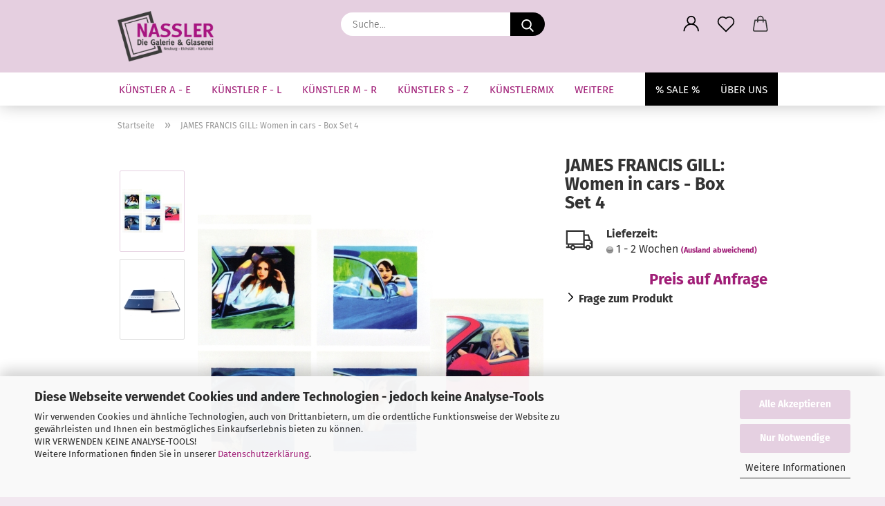

--- FILE ---
content_type: text/html; charset=utf-8
request_url: https://www.galerie-nassler.de/james-francis-gill-women-in-cars-box-set-4.html
body_size: 21674
content:





	<!DOCTYPE html>
	<html xmlns="http://www.w3.org/1999/xhtml" dir="ltr" lang="de">
		
			<head>
				
					
					<!--

					=========================================================
					Shopsoftware by Gambio GmbH (c) 2005-2021 [www.gambio.de]
					=========================================================

					Gambio GmbH offers you highly scalable E-Commerce-Solutions and Services.
					The Shopsoftware is redistributable under the GNU General Public License (Version 2) [http://www.gnu.org/licenses/gpl-2.0.html].
					based on: E-Commerce Engine Copyright (c) 2006 xt:Commerce, created by Mario Zanier & Guido Winger and licensed under GNU/GPL.
					Information and contribution at http://www.xt-commerce.com

					=========================================================
					Please visit our website: www.gambio.de
					=========================================================

					-->
				

                
    

                    <meta name="google-site-verification" content="K8UNy8Yk8SVn5QsVsnr9ZlMSs4PO_8mULlrPpUVVoMU" />
                

				
					<meta name="viewport" content="width=device-width, initial-scale=1, minimum-scale=1.0" />
				

				
					<meta http-equiv="Content-Type" content="text/html; charset=utf-8" />
		<meta name="language" content="de" />
		<meta name="keywords" content="kunstwerke,siebdrucke,grafiken,likoerelle,aquarelle,originale,oelbilder,leinwand,3d-graphik,geschenkartikel,wertsteigerung,porzellan,popart,udo,lindenberg,james,rizzi,otto,waalkes" />
		<title>JAMES FRANCIS GILL: Women in cars - Box Set 4 - Kunstgalerie, Originale, Bilder</title>
		<meta property="og:title" content="JAMES FRANCIS GILL: Women in cars - Box Set 4" />
		<meta property="og:site_name" content="Galerie Nassler" />
		<meta property="og:locale" content="de_DE" />
		<meta property="og:type" content="product" />
		<meta property="og:description" content="Stil: Mappenwerk mit 6 handsignierten und limitierten Serigrafien auf Bütten
Format: ca. 42 x 42 cm" />
		<meta property="og:image" content="https://www.galerie-nassler.de/images/product_images/info_images/kuenstler/gill_james_francis/women_in_cars_4.jpg" />
		<meta property="og:image" content="https://www.galerie-nassler.de/images/product_images/info_images/kuenstler/gill_james_francis/women_in_cars_box_4.jpg" />

				

								
									

				
					<base href="https://www.galerie-nassler.de/" />
				

				
											
							<link rel="shortcut icon" href="https://www.galerie-nassler.de/images/logos/favicon.ico" type="image/x-icon" />
						
									

				
											
							<link rel="apple-touch-icon" href="https://www.galerie-nassler.de/images/logos/favicon.png" />
						
									

				
					                        
                            <link id="main-css" type="text/css" rel="stylesheet" href="public/theme/styles/system/main.min.css?bust=1768497669" />
                        
									

				
					<meta name="robots" content="index,follow" />
		<link rel="canonical" href="https://www.galerie-nassler.de/james-francis-gill-women-in-cars-box-set-4.html" />
		<meta property="og:url" content="https://www.galerie-nassler.de/james-francis-gill-women-in-cars-box-set-4.html">
		<script src="https://cdn.gambiohub.com/sdk/1.2.0/dist/bundle.js"></script><script>var payPalText = {"ecsNote":"Bitte w\u00e4hlen Sie ihre gew\u00fcnschte PayPal-Zahlungsweise.","paypalUnavailable":"PayPal steht f\u00fcr diese Transaktion im Moment nicht zur Verf\u00fcgung.","errorContinue":"weiter","continueToPayPal":"Weiter mit","errorCheckData":"Es ist ein Fehler aufgetreten. Bitte \u00fcberpr\u00fcfen Sie Ihre Eingaben."};var payPalButtonSettings = {"env":"live","commit":false,"style":{"label":"checkout","shape":"pill","color":"silver","layout":"vertical","tagline":false},"locale":"","fundingCardAllowed":true,"fundingELVAllowed":true,"fundingCreditAllowed":false,"createPaymentUrl":"https:\/\/www.galerie-nassler.de\/shop.php?do=PayPalHub\/CreatePayment&initiator=ecs","authorizedPaymentUrl":"https:\/\/www.galerie-nassler.de\/shop.php?do=PayPalHub\/AuthorizedPayment&initiator=ecs","checkoutUrl":"https:\/\/www.galerie-nassler.de\/shop.php?do=PayPalHub\/RedirectGuest","useVault":false,"jssrc":"https:\/\/www.paypal.com\/sdk\/js?client-id=AVEjCpwSc-e9jOY8dHKoTUckaKtPo0shiwe_T2rKtxp30K4TYGRopYjsUS6Qmkj6bILd7Nt72pbMWCXe&commit=false&intent=capture&components=buttons%2Cmarks%2Cmessages%2Cfunding-eligibility%2Cgooglepay%2Capplepay%2Ccard-fields&integration-date=2021-11-25&merchant-id=UPQ6JBQ9USXRW&currency=EUR","partnerAttributionId":"GambioGmbH_Cart_Hub_PPXO","createOrderUrl":"https:\/\/www.galerie-nassler.de\/shop.php?do=PayPalHub\/CreateOrder&initiator=ecs","getOrderUrl":"https:\/\/www.galerie-nassler.de\/shop.php?do=PayPalHub\/GetOrder","approvedOrderUrl":"https:\/\/www.galerie-nassler.de\/shop.php?do=PayPalHub\/ApprovedOrder&initiator=ecs","paymentApproved":false,"developmentMode":false,"cartAmount":0};var jsShoppingCart = {"languageCode":"de","verifySca":"https:\/\/www.galerie-nassler.de\/shop.php?do=PayPalHub\/VerifySca","totalAmount":"0.00","currency":"EUR","env":"live","commit":false,"style":{"label":"checkout","shape":"pill","color":"silver","layout":"vertical","tagline":false},"locale":"","fundingCardAllowed":true,"fundingELVAllowed":true,"fundingCreditAllowed":false,"createPaymentUrl":"https:\/\/www.galerie-nassler.de\/shop.php?do=PayPalHub\/CreatePayment&initiator=ecs","authorizedPaymentUrl":"https:\/\/www.galerie-nassler.de\/shop.php?do=PayPalHub\/AuthorizedPayment&initiator=ecs","checkoutUrl":"https:\/\/www.galerie-nassler.de\/shop.php?do=PayPalHub\/RedirectGuest","useVault":false,"jssrc":"https:\/\/www.paypal.com\/sdk\/js?client-id=AVEjCpwSc-e9jOY8dHKoTUckaKtPo0shiwe_T2rKtxp30K4TYGRopYjsUS6Qmkj6bILd7Nt72pbMWCXe&commit=false&intent=capture&components=buttons%2Cmarks%2Cmessages%2Cfunding-eligibility%2Cgooglepay%2Capplepay%2Ccard-fields&integration-date=2021-11-25&merchant-id=UPQ6JBQ9USXRW&currency=EUR","partnerAttributionId":"GambioGmbH_Cart_Hub_PPXO","createOrderUrl":"https:\/\/www.galerie-nassler.de\/shop.php?do=PayPalHub\/CreateOrder&initiator=ecs","getOrderUrl":"https:\/\/www.galerie-nassler.de\/shop.php?do=PayPalHub\/GetOrder","approvedOrderUrl":"https:\/\/www.galerie-nassler.de\/shop.php?do=PayPalHub\/ApprovedOrder&initiator=ecs","paymentApproved":false,"developmentMode":false,"cartAmount":0};var payPalBannerSettings = {"useVault":false,"jssrc":"https:\/\/www.paypal.com\/sdk\/js?client-id=AVEjCpwSc-e9jOY8dHKoTUckaKtPo0shiwe_T2rKtxp30K4TYGRopYjsUS6Qmkj6bILd7Nt72pbMWCXe&commit=false&intent=capture&components=buttons%2Cmarks%2Cmessages%2Cfunding-eligibility%2Cgooglepay%2Capplepay%2Ccard-fields&integration-date=2021-11-25&merchant-id=UPQ6JBQ9USXRW&currency=EUR","partnerAttributionId":"GambioGmbH_Cart_Hub_PPXO","positions":{"cartBottom":{"placement":"cart","style":{"layout":"text","logo":{"type":"primary"},"text":{"color":"black"},"color":"blue","ratio":"1x1"}},"product":{"placement":"product","style":{"layout":"flex","logo":{"type":"primary"},"text":{"color":"black"},"color":"gray","ratio":"8x1"}}},"currency":"EUR","cartAmount":0,"productsPrice":0};</script><script id="paypalconsent" type="application/json">{"purpose_id":null}</script><script src="GXModules/Gambio/Hub/Shop/Javascript/PayPalLoader.js?v=1764777409" async></script><link rel="stylesheet" href="https://cdn.gambiohub.com/sdk/1.2.0/dist/css/gambio_hub.css">
				

				
									

			</head>
		
		
			<body class="page-product-info"
				  data-gambio-namespace="https://www.galerie-nassler.de/public/theme/javascripts/system"
				  data-jse-namespace="https://www.galerie-nassler.de/JSEngine/build"
				  data-gambio-controller="initialize"
				  data-gambio-widget="input_number responsive_image_loader transitions header image_maps modal history dropdown core_workarounds anchor"
				  data-input_number-separator=","
					>

				
					
				

				
									

				
									
		




	



	
		<div id="outer-wrapper" >
			
				<header id="header" class="navbar">
					
		


	<div class="inside">

		<div class="row">

		
												
			<div class="navbar-header">
									
							
		<a class="navbar-brand" href="https://www.galerie-nassler.de/" title="Galerie Nassler">
			<img id="main-header-logo" class="img-responsive" src="https://www.galerie-nassler.de/images/logos/galerie_nassler_logo_logo.png" alt="Galerie Nassler-Logo">
		</a>
	
					
								
					
	
	
		
	
				<button type="button" class="navbar-toggle cart-icon" data-toggle="cart">
			<svg width="24" xmlns="http://www.w3.org/2000/svg" viewBox="0 0 40 40"><defs><style>.cls-1{fill:none;}</style></defs><title>cart</title><g id="Ebene_2" data-name="Ebene 2"><g id="Ebene_1-2" data-name="Ebene 1"><path d="M31,13.66a1.08,1.08,0,0,0-1.07-1H26.08V11.28a6.31,6.31,0,0,0-12.62,0v1.36H9.27a1,1,0,0,0-1,1L5.21,32A3.8,3.8,0,0,0,9,35.8H30.19A3.8,3.8,0,0,0,34,31.94Zm-15.42-1V11.28a4.2,4.2,0,0,1,8.39,0v1.35Zm-1.06,5.59a1.05,1.05,0,0,0,1.06-1.06v-2.4H24v2.4a1.06,1.06,0,0,0,2.12,0v-2.4h2.84L31.86,32a1.68,1.68,0,0,1-1.67,1.68H9a1.67,1.67,0,0,1-1.68-1.61l2.94-17.31h3.19v2.4A1.06,1.06,0,0,0,14.51,18.22Z"/></g></g></svg>
			<span class="cart-products-count hidden">
            0
        </span>
		</button>
	

				
			</div>
			
											
		

		
							






	<div class="navbar-search collapse">

		
			<form role="search" action="advanced_search_result.php" method="get" data-gambio-widget="live_search">

				<div class="navbar-search-input-group input-group">
					<input type="text" id="search-field-input" name="keywords" placeholder="Suche..." class="form-control search-input" autocomplete="off" />
					
						<button aria-label="Suche..." type="submit">
							<img src="public/theme/images/svgs/search.svg" class="gx-search-input svg--inject" alt="search icon">
						</button>
					
                    <label for="search-field-input" class="control-label sr-only">Suche...</label>
					

				</div>


									<input type="hidden" value="1" name="inc_subcat" />
				
				<div class="search-result-container"></div>

			</form>
		
	</div>


					

		
					

		
    		<!-- layout_header honeygrid -->
												<div class="navbar-secondary hidden-xs">
								





	<div id="topbar-container">
						
		
					

		
			<div class="">
				
				<nav class="navbar-inverse"  data-gambio-widget="menu link_crypter" data-menu-switch-element-position="false" data-menu-events='{"desktop": ["click"], "mobile": ["click"]}' data-menu-ignore-class="dropdown-menu">
					<ul class="nav navbar-nav">

						
													

						
													

						
													

						
													

						
													

						
													

						
						
																								
										<li class="dropdown navbar-topbar-item first">
											<a title="Anmeldung" href="/james-francis-gill-women-in-cars-box-set-4.html#" class="dropdown-toggle" data-toggle-hover="dropdown" role="button" aria-label="Login">
												
																											
															<span class="language-code hidden-xs">
														<svg width="24" xmlns="http://www.w3.org/2000/svg" viewBox="0 0 40 40"><defs><style>.cls-1{fill:none;}</style></defs><title></title><g id="Ebene_2" data-name="Ebene 2"><g id="Ebene_1-2" data-name="Ebene 1"><path d="M30.21,24.43a15,15,0,0,0-5.68-3.56,8.64,8.64,0,1,0-9.78,0,15,15,0,0,0-5.68,3.56A14.87,14.87,0,0,0,4.7,35H7a12.61,12.61,0,0,1,25.22,0h2.34A14.88,14.88,0,0,0,30.21,24.43ZM19.64,20.06A6.31,6.31,0,1,1,26,13.75,6.31,6.31,0,0,1,19.64,20.06Z"/></g></g></svg>
													</span>
															<span class="visible-xs-inline">
														<span class="fa fa-user-o"></span>
													</span>
														
																									

												<span class="topbar-label">Login</span>
											</a>
											




	<ul class="dropdown-menu dropdown-menu-login arrow-top">
		
			<li class="arrow"></li>
		
		
		
			<li class="dropdown-header hidden-xs">Login</li>
		
		
		
			<li>
				<form action="https://www.galerie-nassler.de/login.php?action=process" method="post" class="form-horizontal">
					<input type="hidden" name="return_url" value="https://www.galerie-nassler.de/james-francis-gill-women-in-cars-box-set-4.html">
					<input type="hidden" name="return_url_hash" value="b7d0f6fadfd496219f80561ecae1832859e9fb9b240d1d48d8e98293edfef77f">
					
						<div class="form-group">
                            <label for="box-login-dropdown-login-username" class="form-control sr-only">E-Mail</label>
							<input
                                autocomplete="username"
                                type="email"
                                id="box-login-dropdown-login-username"
                                class="form-control"
                                placeholder="E-Mail"
                                name="email_address"
                                aria-label="E-Mail"
                                oninput="this.setCustomValidity('')"
                                oninvalid="this.setCustomValidity('Bitte geben Sie eine korrekte Emailadresse ein')"
                            />
						</div>
					
					
                        <div class="form-group password-form-field" data-gambio-widget="show_password">
                            <label for="box-login-dropdown-login-password" class="form-control sr-only">Passwort</label>
                            <input autocomplete="current-password" type="password" id="box-login-dropdown-login-password" class="form-control" placeholder="Passwort" name="password" />
                            <button class="btn show-password hidden" type="button">
                                <i class="fa fa-eye" aria-hidden="true"></i>
                                <span class="sr-only">Toggle Password View</span>
                            </button>
                        </div>
					
					
						<div class="dropdown-footer row">
							
	
								
									<input type="submit" class="btn btn-primary btn-block" value="Anmelden" />
								
								<ul>
									
										<li>
											<a title="Konto erstellen" href="https://www.galerie-nassler.de/shop.php?do=CreateRegistree">
												Konto erstellen
											</a>
										</li>
									
									
										<li>
											<a title="Passwort vergessen?" href="https://www.galerie-nassler.de/password_double_opt.php">
												Passwort vergessen?
											</a>
										</li>
									
								</ul>
							
	

	
						</div>
					
				</form>
			</li>
		
	</ul>


										</li>
									
																					

						
															
									<li class="navbar-topbar-item">
										<a href="https://www.galerie-nassler.de/wish_list.php" aria-label="Merkzettel" class="dropdown-toggle" title="Merkzettel anzeigen">
											
																									
														<span class="language-code hidden-xs">
													<svg width="24" xmlns="http://www.w3.org/2000/svg" viewBox="0 0 40 40"><defs><style>.cls-1{fill:none;}</style></defs><title></title><g id="Ebene_2" data-name="Ebene 2"><g id="Ebene_1-2" data-name="Ebene 1"><path d="M19.19,36a1.16,1.16,0,0,0,1.62,0l12.7-12.61A10,10,0,0,0,20,8.7,10,10,0,0,0,6.5,23.42ZM8.12,10.91a7.6,7.6,0,0,1,5.49-2.26A7.46,7.46,0,0,1,19,10.88l0,0,.18.18a1.15,1.15,0,0,0,1.63,0l.18-.18A7.7,7.7,0,0,1,31.89,21.79L20,33.58,8.12,21.79A7.74,7.74,0,0,1,8.12,10.91Z"/></g></g></svg>
												</span>
														<span class="visible-xs-inline">
													<span class="fa fa-heart-o"></span>
												</span>
													
																							

											<span class="topbar-label">Merkzettel</span>
										</a>
									</li>
								
													

						<li class="dropdown navbar-topbar-item topbar-cart" data-gambio-widget="cart_dropdown">
						<a
								title="Warenkorb"
								aria-label="Warenkorb"
                                role="button"
								class="dropdown-toggle"
								href="/james-francis-gill-women-in-cars-box-set-4.html#"
	                            data-toggle="cart"
						>
						<span class="cart-info-wrapper">
							
								<!-- layout_header_SECONDARY_NAVIGATION.html malibu -->
																	
									<svg width="24" xmlns="http://www.w3.org/2000/svg" viewBox="0 0 40 40"><defs><style>.cls-1{fill:none;}</style></defs><title></title><g id="Ebene_2" data-name="Ebene 2"><g id="Ebene_1-2" data-name="Ebene 1"><path d="M31,13.66a1.08,1.08,0,0,0-1.07-1H26.08V11.28a6.31,6.31,0,0,0-12.62,0v1.36H9.27a1,1,0,0,0-1,1L5.21,32A3.8,3.8,0,0,0,9,35.8H30.19A3.8,3.8,0,0,0,34,31.94Zm-15.42-1V11.28a4.2,4.2,0,0,1,8.39,0v1.35Zm-1.06,5.59a1.05,1.05,0,0,0,1.06-1.06v-2.4H24v2.4a1.06,1.06,0,0,0,2.12,0v-2.4h2.84L31.86,32a1.68,1.68,0,0,1-1.67,1.68H9a1.67,1.67,0,0,1-1.68-1.61l2.94-17.31h3.19v2.4A1.06,1.06,0,0,0,14.51,18.22Z"/></g></g></svg>
									
															

							<span class="topbar-label">
								<br />
								<span class="products">
									0,00 EUR
								</span>
							</span>

							
																	<span class="cart-products-count edge hidden">
										
									</span>
															
						</span>
						</a>

				</li>

				
			</ul>
		</nav>
				
			</div>
		
	</div>


			</div>
					

		</div>

	</div>
    
    <div id="offcanvas-cart-overlay"></div>
    <div id="offcanvas-cart-content">

        <button aria-label="Warenkorb schließen" data-toggle="cart" class="offcanvas-cart-close c-hamburger c-hamburger--htx">
            <span></span>
            Menü
        </button>
        <!-- layout_header_cart_dropdown begin -->
        



	<ul class="dropdown-menu arrow-top cart-dropdown cart-empty">
		
			<li class="arrow"></li>
		
	
		
					
	
		
            <script>
            function ga4ViewCart() {
                console.log('GA4 is disabled');
            }
        </script>
    
			<li class="cart-dropdown-inside">
		
				
									
				
									
						<div class="cart-empty">
							Sie haben noch keine Artikel in Ihrem Warenkorb.
						</div>
					
								
			</li>
		
	</ul>
        <!-- layout_header_cart_dropdown end -->

    </div>









	<noscript>
		<div class="alert alert-danger noscript-notice" role="alert">
			JavaScript ist in Ihrem Browser deaktiviert. Aktivieren Sie JavaScript, um alle Funktionen des Shops nutzen und alle Inhalte sehen zu können.
		</div>
	</noscript>


    
                     
                                  


	<div id="categories">
		<div class="navbar-collapse collapse">
			
				<nav class="navbar-default navbar-categories" data-gambio-widget="menu">
					
                        <ul class="level-1 nav navbar-nav">
                             
                                                            
                                    <li class="dropdown level-1-child" data-id="121">
                                        
                                            <a class="dropdown-toggle" href="https://www.galerie-nassler.de/kuenstler-a-g/" title="KÜNSTLER A - E">
                                                
                                                    KÜNSTLER A - E
                                                
                                                                                            </a>
                                        
                                        
                                                                                            
                                                    <ul data-level="2" class="level-2 dropdown-menu dropdown-menu-child">
                                                        
                                                            <li class="enter-category hidden-sm hidden-md hidden-lg show-more">
                                                                
                                                                    <a class="dropdown-toggle" href="https://www.galerie-nassler.de/kuenstler-a-g/" title="KÜNSTLER A - E">
                                                                        
                                                                            KÜNSTLER A - E anzeigen
                                                                        
                                                                    </a>
                                                                
                                                            </li>
                                                        

                                                                                                                                                                                                                                                                                                                                                                                                                                                                                                                                                                                                                                                                                                                                                                                                                                                                                                                                                                                                                                                                                                                                                                                                                                                                                                                                                                                                                                                                                                                                                                                                                                                                                                                                                                                                                                                                                                                                                                                                                                                                                                                                                                                                                                                                                                                                                                                                                                                                                                                                                                                                                                                                                                                                                                                                                                                                                                                                                                                                                                                                                                                                                                                                                                                                                                                                                                                                                                                                                                                                                                                                                                                                                                                                                                                                                                                                                                                                                                                                                                                                                                                                                                                                                                                                                                                                                                                                                                                                                                                                                                                                                                                                                                                                                                                                                                                                                                                                                                                                                                                                                                                                                                                                                                                                                                                                                                                                                                                                                                                                                                                                                                                                                                                                                                                                                                                                                                                                                                                                                                                                                                                                                                                                                                                                                                                                                                                                                                                                                                                                                                                                                                                                                                                                                                                                                                                                                                                                                                                                                                                        
                                                        
                                                                                                                            
                                                                    <li class="level-2-child">
                                                                        <a href="https://www.galerie-nassler.de/kuenstler-a-g/aeffner-thomas/" title="AEFFNER THOMAS">
                                                                            AEFFNER THOMAS
                                                                        </a>
                                                                                                                                            </li>
                                                                
                                                                                                                            
                                                                    <li class="level-2-child">
                                                                        <a href="https://www.galerie-nassler.de/kuenstler-a-g/aliaga-juan/" title="ALIAGA JUAN">
                                                                            ALIAGA JUAN
                                                                        </a>
                                                                                                                                            </li>
                                                                
                                                                                                                            
                                                                    <li class="level-2-child">
                                                                        <a href="https://www.galerie-nassler.de/kuenstler-a-g/archetti-enzo/" title="ARCHETTI ENZO">
                                                                            ARCHETTI ENZO
                                                                        </a>
                                                                                                                                            </li>
                                                                
                                                                                                                            
                                                                    <li class="level-2-child">
                                                                        <a href="https://www.galerie-nassler.de/kuenstler-a-g/ardito/" title="ARDITO">
                                                                            ARDITO
                                                                        </a>
                                                                                                                                            </li>
                                                                
                                                                                                                            
                                                                    <li class="level-2-child">
                                                                        <a href="https://www.galerie-nassler.de/kuenstler-a-g/arndt-doris/" title="ARNDT DORIS">
                                                                            ARNDT DORIS
                                                                        </a>
                                                                                                                                            </li>
                                                                
                                                                                                                            
                                                                    <li class="level-2-child">
                                                                        <a href="https://www.galerie-nassler.de/kuenstler-a-g/bach-elvira/" title="BACH ELVIRA">
                                                                            BACH ELVIRA
                                                                        </a>
                                                                                                                                            </li>
                                                                
                                                                                                                            
                                                                    <li class="level-2-child">
                                                                        <a href="https://www.galerie-nassler.de/kuenstler-a-g/bagheri-elke/" title="BAGHERI ELKE">
                                                                            BAGHERI ELKE
                                                                        </a>
                                                                                                                                            </li>
                                                                
                                                                                                                            
                                                                    <li class="level-2-child">
                                                                        <a href="https://www.galerie-nassler.de/kuenstler-a-g/bailey-robert/" title="BAILEY ROBERT">
                                                                            BAILEY ROBERT
                                                                        </a>
                                                                                                                                            </li>
                                                                
                                                                                                                            
                                                                    <li class="level-2-child">
                                                                        <a href="https://www.galerie-nassler.de/kuenstler-a-g/baker-micha/" title="BAKER MICHA">
                                                                            BAKER MICHA
                                                                        </a>
                                                                                                                                            </li>
                                                                
                                                                                                                            
                                                                    <li class="level-2-child">
                                                                        <a href="https://www.galerie-nassler.de/kuenstler-a-g/baron-tariq/" title="BARON TARIQ">
                                                                            BARON TARIQ
                                                                        </a>
                                                                                                                                            </li>
                                                                
                                                                                                                            
                                                                    <li class="level-2-child">
                                                                        <a href="https://www.galerie-nassler.de/kuenstler-a-g/bellini-angelo/" title="BELLINI ANGELO">
                                                                            BELLINI ANGELO
                                                                        </a>
                                                                                                                                            </li>
                                                                
                                                                                                                            
                                                                    <li class="level-2-child">
                                                                        <a href="https://www.galerie-nassler.de/kuenstler-a-g/bibeschkov-plamen/" title="BIBESCHKOV PLAMEN">
                                                                            BIBESCHKOV PLAMEN
                                                                        </a>
                                                                                                                                            </li>
                                                                
                                                                                                                            
                                                                    <li class="level-2-child">
                                                                        <a href="https://www.galerie-nassler.de/kuenstler-a-g/bijedic-suad/" title="BIJEDIC SUAD">
                                                                            BIJEDIC SUAD
                                                                        </a>
                                                                                                                                            </li>
                                                                
                                                                                                                            
                                                                    <li class="level-2-child">
                                                                        <a href="https://www.galerie-nassler.de/kuenstler-a-g/brugiolo-paolo/" title="BRUGIOLO PAOLO">
                                                                            BRUGIOLO PAOLO
                                                                        </a>
                                                                                                                                            </li>
                                                                
                                                                                                                            
                                                                    <li class="level-2-child">
                                                                        <a href="https://www.galerie-nassler.de/kuenstler-a-g/bstock-christiane/" title="BSTOCK CHRISTIANE">
                                                                            BSTOCK CHRISTIANE
                                                                        </a>
                                                                                                                                            </li>
                                                                
                                                                                                                            
                                                                    <li class="level-2-child">
                                                                        <a href="https://www.galerie-nassler.de/kuenstler-a-g/bugoslavska-irina/" title="BUGOSLAVSKA IRINA">
                                                                            BUGOSLAVSKA IRINA
                                                                        </a>
                                                                                                                                            </li>
                                                                
                                                                                                                            
                                                                    <li class="level-2-child">
                                                                        <a href="https://www.galerie-nassler.de/kuenstler-a-g/buja/" title="BUJA">
                                                                            BUJA
                                                                        </a>
                                                                                                                                            </li>
                                                                
                                                                                                                            
                                                                    <li class="level-2-child">
                                                                        <a href="https://www.galerie-nassler.de/kuenstler-a-g/burr-guenther-georg/" title="BURR GÜNTHER GEORG">
                                                                            BURR GÜNTHER GEORG
                                                                        </a>
                                                                                                                                            </li>
                                                                
                                                                                                                            
                                                                    <li class="level-2-child">
                                                                        <a href="https://www.galerie-nassler.de/kuenstler-a-g/perez-casimiro/" title="CASIMIRO PÉREZ">
                                                                            CASIMIRO PÉREZ
                                                                        </a>
                                                                                                                                            </li>
                                                                
                                                                                                                            
                                                                    <li class="level-2-child">
                                                                        <a href="https://www.galerie-nassler.de/kuenstler-a-g/cassais-paola/" title="CASSAIS PAOLA">
                                                                            CASSAIS PAOLA
                                                                        </a>
                                                                                                                                            </li>
                                                                
                                                                                                                            
                                                                    <li class="level-2-child">
                                                                        <a href="https://www.galerie-nassler.de/kuenstler-a-g/chekirov-namazbek/" title="CHEKIROV NAMAZBEK">
                                                                            CHEKIROV NAMAZBEK
                                                                        </a>
                                                                                                                                            </li>
                                                                
                                                                                                                            
                                                                    <li class="level-2-child">
                                                                        <a href="https://www.galerie-nassler.de/kuenstler-a-g/chekirov-talantbek/" title="CHEKIROV TALANTBEK">
                                                                            CHEKIROV TALANTBEK
                                                                        </a>
                                                                                                                                            </li>
                                                                
                                                                                                                            
                                                                    <li class="level-2-child">
                                                                        <a href="https://www.galerie-nassler.de/kuenstler-a-g/cornella/" title="CORNELLA">
                                                                            CORNELLA
                                                                        </a>
                                                                                                                                            </li>
                                                                
                                                                                                                            
                                                                    <li class="level-2-child">
                                                                        <a href="https://www.galerie-nassler.de/kuenstler-a-g/d-autriche-wolfgang/" title="D'AUTRICHE WOLFGANG">
                                                                            D'AUTRICHE WOLFGANG
                                                                        </a>
                                                                                                                                            </li>
                                                                
                                                                                                                            
                                                                    <li class="level-2-child">
                                                                        <a href="https://www.galerie-nassler.de/kuenstler-a-g/dali-salvador/" title="DALI SALVADOR">
                                                                            DALI SALVADOR
                                                                        </a>
                                                                                                                                            </li>
                                                                
                                                                                                                            
                                                                    <li class="level-2-child">
                                                                        <a href="https://www.galerie-nassler.de/kuenstler-a-g/de-campos-maria/" title="DE CAMPOS MARIA">
                                                                            DE CAMPOS MARIA
                                                                        </a>
                                                                                                                                            </li>
                                                                
                                                                                                                            
                                                                    <li class="level-2-child">
                                                                        <a href="https://www.galerie-nassler.de/kuenstler-a-g/elmago/" title="ELMAGO">
                                                                            ELMAGO
                                                                        </a>
                                                                                                                                            </li>
                                                                
                                                                                                                            
                                                                    <li class="level-2-child">
                                                                        <a href="https://www.galerie-nassler.de/kuenstler-a-g/schaedrich-eckart/" title="ESCH (SCHÄDRICH ECKART)">
                                                                            ESCH (SCHÄDRICH ECKART)
                                                                        </a>
                                                                                                                                            </li>
                                                                
                                                            
                                                        
                                                        
                                                            <li class="enter-category hidden-more hidden-xs">
                                                                <a class="dropdown-toggle col-xs-6"
                                                                   href="https://www.galerie-nassler.de/kuenstler-a-g/"
                                                                   title="KÜNSTLER A - E">KÜNSTLER A - E anzeigen</a>
                                                                <span class="close-menu-container col-xs-6">
                                                        <span class="close-flyout"><i class="fa fa-close"></i></span>
                                                    </span>
                                                            </li>
                                                        
                                                    </ul>
                                                
                                                                                    
                                    </li>
                                
                                                            
                                    <li class="dropdown level-1-child" data-id="122">
                                        
                                            <a class="dropdown-toggle" href="https://www.galerie-nassler.de/kuenstler-h-l/" title="KÜNSTLER F - L">
                                                
                                                    KÜNSTLER F - L
                                                
                                                                                            </a>
                                        
                                        
                                                                                            
                                                    <ul data-level="2" class="level-2 dropdown-menu dropdown-menu-child">
                                                        
                                                            <li class="enter-category hidden-sm hidden-md hidden-lg show-more">
                                                                
                                                                    <a class="dropdown-toggle" href="https://www.galerie-nassler.de/kuenstler-h-l/" title="KÜNSTLER F - L">
                                                                        
                                                                            KÜNSTLER F - L anzeigen
                                                                        
                                                                    </a>
                                                                
                                                            </li>
                                                        

                                                                                                                                                                                                                                                                                                                                                                                                                                                                                                                                                                                                                                                                                                                                                                                                                                                                                                                                                                                                                                                                                                                                                                                                                                                                                                                                                                                                                                                                                                                                                                                                                                                                                                                                                                                                                                                                                                                                                                                                                                                                                                                                                                                                                                                                                                                                                                                                                                                                                                                                                                                                                                                                                                                                                                                                                                                                                                                                                                                                                                                                                                                                                                                                                                                                                                                                                                                                                                                                                                                                                                                                                                                                                                                                                                                                                                                                                                                                                                                                                                                                                                                                                                                                                                                                                                                                                                                                                                                                                                                                                                                                                                                                                                                                                                                                                                                                                                                                                                                                                                                                                                                                                                                                                                                                                                                                                                                                                                                                                                                                                                                                                                                                                                                                                                                                                                                                                                                                                                                                                                                                                                                                                                                                                                                                                                                                                                                                                                                                                                                                                                                                                                                                                                                                                                                                                                                                                                                                                                                                                                                                                                                                                                                                                                                                                                                                                                                                                                                                                                                                                        
                                                        
                                                                                                                            
                                                                    <li class="level-2-child">
                                                                        <a href="https://www.galerie-nassler.de/kuenstler-h-l/fierek-djamila/" title="FIEREK DJAMILA">
                                                                            FIEREK DJAMILA
                                                                        </a>
                                                                                                                                            </li>
                                                                
                                                                                                                            
                                                                    <li class="level-2-child">
                                                                        <a href="https://www.galerie-nassler.de/kuenstler-h-l/fiore-raffaele/" title="FIORE RAFFAELE">
                                                                            FIORE RAFFAELE
                                                                        </a>
                                                                                                                                            </li>
                                                                
                                                                                                                            
                                                                    <li class="level-2-child">
                                                                        <a href="https://www.galerie-nassler.de/kuenstler-h-l/friess-michel/" title="FRIESS MICHEL">
                                                                            FRIESS MICHEL
                                                                        </a>
                                                                                                                                            </li>
                                                                
                                                                                                                            
                                                                    <li class="level-2-child">
                                                                        <a href="https://www.galerie-nassler.de/kuenstler-h-l/fruehmesser-guenther/" title="FRÜHMESSER GÜNTHER">
                                                                            FRÜHMESSER GÜNTHER
                                                                        </a>
                                                                                                                                            </li>
                                                                
                                                                                                                            
                                                                    <li class="level-2-child">
                                                                        <a href="https://www.galerie-nassler.de/kuenstler-h-l/fulton-smith-francis/" title="FULTON-SMITH FRANCIS">
                                                                            FULTON-SMITH FRANCIS
                                                                        </a>
                                                                                                                                            </li>
                                                                
                                                                                                                            
                                                                    <li class="level-2-child active">
                                                                        <a href="https://www.galerie-nassler.de/kuenstler-h-l/gill-james-francis/" title="GILL JAMES FRANCIS">
                                                                            GILL JAMES FRANCIS
                                                                        </a>
                                                                                                                                            </li>
                                                                
                                                                                                                            
                                                                    <li class="level-2-child">
                                                                        <a href="https://www.galerie-nassler.de/kuenstler-h-l/grass-florian/" title="GRASS FLORIAN">
                                                                            GRASS FLORIAN
                                                                        </a>
                                                                                                                                            </li>
                                                                
                                                                                                                            
                                                                    <li class="level-2-child">
                                                                        <a href="https://www.galerie-nassler.de/kuenstler-h-l/griss-schwaerzler-ilona/" title="GRISS-SCHWÄRZLER ILONA">
                                                                            GRISS-SCHWÄRZLER ILONA
                                                                        </a>
                                                                                                                                            </li>
                                                                
                                                                                                                            
                                                                    <li class="level-2-child">
                                                                        <a href="https://www.galerie-nassler.de/kuenstler-h-l/haslinger-karin-dr/" title="HASLINGER KARIN, Dr.">
                                                                            HASLINGER KARIN, Dr.
                                                                        </a>
                                                                                                                                            </li>
                                                                
                                                                                                                            
                                                                    <li class="level-2-child">
                                                                        <a href="https://www.galerie-nassler.de/kuenstler-h-l/heck-ed/" title="HECK ED">
                                                                            HECK ED
                                                                        </a>
                                                                                                                                            </li>
                                                                
                                                                                                                            
                                                                    <li class="level-2-child">
                                                                        <a href="https://www.galerie-nassler.de/kuenstler-h-l/henze-christian/" title="HENZE CHRISTIAN">
                                                                            HENZE CHRISTIAN
                                                                        </a>
                                                                                                                                            </li>
                                                                
                                                                                                                            
                                                                    <li class="level-2-child">
                                                                        <a href="https://www.galerie-nassler.de/kuenstler-h-l/herbst-uwe/" title="HERBST UWE">
                                                                            HERBST UWE
                                                                        </a>
                                                                                                                                            </li>
                                                                
                                                                                                                            
                                                                    <li class="level-2-child">
                                                                        <a href="https://www.galerie-nassler.de/kuenstler-h-l/hunt-leslie-g/" title="HUNT LESLIE G.">
                                                                            HUNT LESLIE G.
                                                                        </a>
                                                                                                                                            </li>
                                                                
                                                                                                                            
                                                                    <li class="level-2-child">
                                                                        <a href="https://www.galerie-nassler.de/kuenstler-h-l/ivenz-saskia/" title="IVENZ SASKIA">
                                                                            IVENZ SASKIA
                                                                        </a>
                                                                                                                                            </li>
                                                                
                                                                                                                            
                                                                    <li class="level-2-child">
                                                                        <a href="https://www.galerie-nassler.de/kuenstler-h-l/jacenko-pinchas/" title="JACENKO PINCHAS">
                                                                            JACENKO PINCHAS
                                                                        </a>
                                                                                                                                            </li>
                                                                
                                                                                                                            
                                                                    <li class="level-2-child">
                                                                        <a href="https://www.galerie-nassler.de/kuenstler-h-l/jankowski-thomas/" title="JANKOWSKI THOMAS">
                                                                            JANKOWSKI THOMAS
                                                                        </a>
                                                                                                                                            </li>
                                                                
                                                                                                                            
                                                                    <li class="level-2-child">
                                                                        <a href="https://www.galerie-nassler.de/kuenstler-h-l/janosch/" title="JANOSCH">
                                                                            JANOSCH
                                                                        </a>
                                                                                                                                            </li>
                                                                
                                                                                                                            
                                                                    <li class="level-2-child">
                                                                        <a href="https://www.galerie-nassler.de/kuenstler-h-l/kiesewalter-tanja/" title="KIESEWALTER TANJA">
                                                                            KIESEWALTER TANJA
                                                                        </a>
                                                                                                                                            </li>
                                                                
                                                                                                                            
                                                                    <li class="level-2-child">
                                                                        <a href="https://www.galerie-nassler.de/kuenstler-h-l/kiss-csaba/" title="KISS CSABA">
                                                                            KISS CSABA
                                                                        </a>
                                                                                                                                            </li>
                                                                
                                                                                                                            
                                                                    <li class="level-2-child">
                                                                        <a href="https://www.galerie-nassler.de/kuenstler-h-l/klingelhoefer-ilsa/" title="KLINGELHÖFER ILSA">
                                                                            KLINGELHÖFER ILSA
                                                                        </a>
                                                                                                                                            </li>
                                                                
                                                                                                                            
                                                                    <li class="level-2-child">
                                                                        <a href="https://www.galerie-nassler.de/kuenstler-h-l/knoer-joerg/" title="KNÖR JÖRG">
                                                                            KNÖR JÖRG
                                                                        </a>
                                                                                                                                            </li>
                                                                
                                                                                                                            
                                                                    <li class="level-2-child">
                                                                        <a href="https://www.galerie-nassler.de/kuenstler-h-l/krioukov-andrei/" title="KRIOUKOV ANDREI">
                                                                            KRIOUKOV ANDREI
                                                                        </a>
                                                                                                                                            </li>
                                                                
                                                                                                                            
                                                                    <li class="level-2-child">
                                                                        <a href="https://www.galerie-nassler.de/kuenstler-h-l/kuehn-volker/" title="KÜHN VOLKER">
                                                                            KÜHN VOLKER
                                                                        </a>
                                                                                                                                            </li>
                                                                
                                                                                                                            
                                                                    <li class="level-2-child">
                                                                        <a href="https://www.galerie-nassler.de/kuenstler-h-l/kuepper-ingo/" title="KÜPPER INGO">
                                                                            KÜPPER INGO
                                                                        </a>
                                                                                                                                            </li>
                                                                
                                                                                                                            
                                                                    <li class="level-2-child">
                                                                        <a href="https://www.galerie-nassler.de/kuenstler-h-l/ladas-anneliese/" title="LADAS ANNELIESE">
                                                                            LADAS ANNELIESE
                                                                        </a>
                                                                                                                                            </li>
                                                                
                                                                                                                            
                                                                    <li class="level-2-child">
                                                                        <a href="https://www.galerie-nassler.de/kuenstler-h-l/lehnertz-walter-waldi/" title="LEHNERTZ WALTER WALDI">
                                                                            LEHNERTZ WALTER "WALDI"
                                                                        </a>
                                                                                                                                            </li>
                                                                
                                                                                                                            
                                                                    <li class="level-2-child">
                                                                        <a href="https://www.galerie-nassler.de/kuenstler-h-l/lichtenberg-kai/" title="LICHTENBERG KAI">
                                                                            LICHTENBERG KAI
                                                                        </a>
                                                                                                                                            </li>
                                                                
                                                                                                                            
                                                                    <li class="level-2-child">
                                                                        <a href="https://www.galerie-nassler.de/kuenstler-h-l/lieck-carl-heinz/" title="LIECK CARL-HEINZ">
                                                                            LIECK CARL-HEINZ
                                                                        </a>
                                                                                                                                            </li>
                                                                
                                                                                                                            
                                                                    <li class="level-2-child">
                                                                        <a href="https://www.galerie-nassler.de/kuenstler-h-l/lindenberg-udo/" title="LINDENBERG UDO">
                                                                            LINDENBERG UDO
                                                                        </a>
                                                                                                                                            </li>
                                                                
                                                                                                                            
                                                                    <li class="level-2-child">
                                                                        <a href="https://www.galerie-nassler.de/kuenstler-h-l/linnenbrink-peter/" title="LINNENBRINK PETER">
                                                                            LINNENBRINK PETER
                                                                        </a>
                                                                                                                                            </li>
                                                                
                                                            
                                                        
                                                        
                                                            <li class="enter-category hidden-more hidden-xs">
                                                                <a class="dropdown-toggle col-xs-6"
                                                                   href="https://www.galerie-nassler.de/kuenstler-h-l/"
                                                                   title="KÜNSTLER F - L">KÜNSTLER F - L anzeigen</a>
                                                                <span class="close-menu-container col-xs-6">
                                                        <span class="close-flyout"><i class="fa fa-close"></i></span>
                                                    </span>
                                                            </li>
                                                        
                                                    </ul>
                                                
                                                                                    
                                    </li>
                                
                                                            
                                    <li class="dropdown level-1-child" data-id="123">
                                        
                                            <a class="dropdown-toggle" href="https://www.galerie-nassler.de/kuenstler-m-r/" title="KÜNSTLER M - R">
                                                
                                                    KÜNSTLER M - R
                                                
                                                                                            </a>
                                        
                                        
                                                                                            
                                                    <ul data-level="2" class="level-2 dropdown-menu dropdown-menu-child">
                                                        
                                                            <li class="enter-category hidden-sm hidden-md hidden-lg show-more">
                                                                
                                                                    <a class="dropdown-toggle" href="https://www.galerie-nassler.de/kuenstler-m-r/" title="KÜNSTLER M - R">
                                                                        
                                                                            KÜNSTLER M - R anzeigen
                                                                        
                                                                    </a>
                                                                
                                                            </li>
                                                        

                                                                                                                                                                                                                                                                                                                                                                                                                                                                                                                                                                                                                                                                                                                                                                                                                                                                                                                                                                                                                                                                                                                                                                                                                                                                                                                                                                                                                                                                                                                                                                                                                                                                                                                                                                                                                                                                                                                                                                                                                                                                                                                                                                                                                                                                                                                                                                                                                                                                                                                                                                                                                                                                                                                                                                                                                                                                                                                                                                                                                                                                                                                                                                                                                                                                                                                                                                                                                                                                                                                                                                                                                                                                                                                                                                                                                                                                                                                                                                                                                                                                                                                                                                                                                                                                                                                                                                                                                                                                                                                                                                                                                                                                                                                                                                                                                                                                                                                                                                                                                                                                                                                                                                                                                                                                                                                                                                                                                                                                                                                                                                                                                                                                                                                                                                                                                                                                                                                                                                                                                                                                                                                                                                                                                                                                                                                                                                                                                                                                                                                                                                                                                                                                                                                                                                                                                                                                                                                                                                                                                                                                                                                                                                                                                                                                                                                                                                                                                                                                                                                                                        
                                                        
                                                                                                                            
                                                                    <li class="level-2-child">
                                                                        <a href="https://www.galerie-nassler.de/kuenstler-m-r/madjid/" title="MADJID">
                                                                            MADJID
                                                                        </a>
                                                                                                                                            </li>
                                                                
                                                                                                                            
                                                                    <li class="level-2-child">
                                                                        <a href="https://www.galerie-nassler.de/kuenstler-m-r/malfer-mario/" title="MALFER MARIO">
                                                                            MALFER MARIO
                                                                        </a>
                                                                                                                                            </li>
                                                                
                                                                                                                            
                                                                    <li class="level-2-child">
                                                                        <a href="https://www.galerie-nassler.de/kuenstler-m-r/malfer-sara/" title="MALFER SARA">
                                                                            MALFER SARA
                                                                        </a>
                                                                                                                                            </li>
                                                                
                                                                                                                            
                                                                    <li class="level-2-child">
                                                                        <a href="https://www.galerie-nassler.de/kuenstler-m-r/marthe/" title="MARTHE">
                                                                            MARTHE
                                                                        </a>
                                                                                                                                            </li>
                                                                
                                                                                                                            
                                                                    <li class="level-2-child">
                                                                        <a href="https://www.galerie-nassler.de/kuenstler-m-r/martinez-randy/" title="MARTINEZ RANDY">
                                                                            MARTINEZ RANDY
                                                                        </a>
                                                                                                                                            </li>
                                                                
                                                                                                                            
                                                                    <li class="level-2-child">
                                                                        <a href="https://www.galerie-nassler.de/kuenstler-m-r/mccormack-john/" title="McCORMACK JOHN">
                                                                            McCORMACK JOHN
                                                                        </a>
                                                                                                                                            </li>
                                                                
                                                                                                                            
                                                                    <li class="level-2-child">
                                                                        <a href="https://www.galerie-nassler.de/kuenstler-m-r/mehdi/" title="MEHDI">
                                                                            MEHDI
                                                                        </a>
                                                                                                                                            </li>
                                                                
                                                                                                                            
                                                                    <li class="level-2-child">
                                                                        <a href="https://www.galerie-nassler.de/kuenstler-m-r/menzinger-heinz-juergen/" title="MENZINGER HEINZ-JÜRGEN">
                                                                            MENZINGER HEINZ-JÜRGEN
                                                                        </a>
                                                                                                                                            </li>
                                                                
                                                                                                                            
                                                                    <li class="level-2-child">
                                                                        <a href="https://www.galerie-nassler.de/kuenstler-m-r/mierzwa-gabriele/" title="MIERZWA GABRIELE">
                                                                            MIERZWA GABRIELE
                                                                        </a>
                                                                                                                                            </li>
                                                                
                                                                                                                            
                                                                    <li class="level-2-child">
                                                                        <a href="https://www.galerie-nassler.de/kuenstler-m-r/miles-devin/" title="MILES DEVIN">
                                                                            MILES DEVIN
                                                                        </a>
                                                                                                                                            </li>
                                                                
                                                                                                                            
                                                                    <li class="level-2-child">
                                                                        <a href="https://www.galerie-nassler.de/kuenstler-m-r/monti-p/" title="MONTI P.">
                                                                            MONTI P.
                                                                        </a>
                                                                                                                                            </li>
                                                                
                                                                                                                            
                                                                    <li class="level-2-child">
                                                                        <a href="https://www.galerie-nassler.de/kuenstler-m-r/monz-lora/" title="MONZ LORA">
                                                                            MONZ LORA
                                                                        </a>
                                                                                                                                            </li>
                                                                
                                                                                                                            
                                                                    <li class="level-2-child">
                                                                        <a href="https://www.galerie-nassler.de/kuenstler-m-r/moeser-thomas/" title="MÖSER THOMAS">
                                                                            MÖSER THOMAS
                                                                        </a>
                                                                                                                                            </li>
                                                                
                                                                                                                            
                                                                    <li class="level-2-child">
                                                                        <a href="https://www.galerie-nassler.de/kuenstler-m-r/more-c/" title="MRS MORE">
                                                                            MRS MORE
                                                                        </a>
                                                                                                                                            </li>
                                                                
                                                                                                                            
                                                                    <li class="level-2-child">
                                                                        <a href="https://www.galerie-nassler.de/kuenstler-m-r/mueller-stahl-armin/" title="MUELLER-STAHL ARMIN">
                                                                            MUELLER-STAHL ARMIN
                                                                        </a>
                                                                                                                                            </li>
                                                                
                                                                                                                            
                                                                    <li class="level-2-child">
                                                                        <a href="https://www.galerie-nassler.de/kuenstler-m-r/nayda-dmitry/" title="NAYDA DMITRY">
                                                                            NAYDA DMITRY
                                                                        </a>
                                                                                                                                            </li>
                                                                
                                                                                                                            
                                                                    <li class="level-2-child">
                                                                        <a href="https://www.galerie-nassler.de/kuenstler-m-r/nesvadba-gerhard/" title="NESVADBA GERHARD">
                                                                            NESVADBA GERHARD
                                                                        </a>
                                                                                                                                            </li>
                                                                
                                                                                                                            
                                                                    <li class="level-2-child">
                                                                        <a href="https://www.galerie-nassler.de/kuenstler-m-r/neumark-joram/" title="NEUMARK JORAM">
                                                                            NEUMARK JORAM
                                                                        </a>
                                                                                                                                            </li>
                                                                
                                                                                                                            
                                                                    <li class="level-2-child">
                                                                        <a href="https://www.galerie-nassler.de/kuenstler-m-r/nitz-leandra/" title="NITZ LEANDRA">
                                                                            NITZ LEANDRA
                                                                        </a>
                                                                                                                                            </li>
                                                                
                                                                                                                            
                                                                    <li class="level-2-child">
                                                                        <a href="https://www.galerie-nassler.de/kuenstler-m-r/novarino-fabien/" title="NOVARINO FABIEN">
                                                                            NOVARINO FABIEN
                                                                        </a>
                                                                                                                                            </li>
                                                                
                                                                                                                            
                                                                    <li class="level-2-child">
                                                                        <a href="https://www.galerie-nassler.de/kuenstler-m-r/palazzini-angelo/" title="PALAZZINI ANGELO">
                                                                            PALAZZINI ANGELO
                                                                        </a>
                                                                                                                                            </li>
                                                                
                                                                                                                            
                                                                    <li class="level-2-child">
                                                                        <a href="https://www.galerie-nassler.de/kuenstler-m-r/picard-jean-claude/" title="PICARD JEAN-CLAUDE">
                                                                            PICARD JEAN-CLAUDE
                                                                        </a>
                                                                                                                                            </li>
                                                                
                                                                                                                            
                                                                    <li class="level-2-child">
                                                                        <a href="https://www.galerie-nassler.de/kuenstler-m-r/prinz-bernhard/" title="PRINZ BERNHARD">
                                                                            PRINZ BERNHARD
                                                                        </a>
                                                                                                                                            </li>
                                                                
                                                                                                                            
                                                                    <li class="level-2-child">
                                                                        <a href="https://www.galerie-nassler.de/kuenstler-m-r/pruss-khadija/" title="PRUSS KHADIJA">
                                                                            PRUSS KHADIJA
                                                                        </a>
                                                                                                                                            </li>
                                                                
                                                                                                                            
                                                                    <li class="level-2-child">
                                                                        <a href="https://www.galerie-nassler.de/kuenstler-m-r/puerto-cornella-juan/" title="PUERTO-CORNELLA JOAN">
                                                                            PUERTO-CORNELLA JOAN
                                                                        </a>
                                                                                                                                            </li>
                                                                
                                                                                                                            
                                                                    <li class="level-2-child">
                                                                        <a href="https://www.galerie-nassler.de/kuenstler-m-r/ramos-mel/" title="RAMOS MEL">
                                                                            RAMOS MEL
                                                                        </a>
                                                                                                                                            </li>
                                                                
                                                                                                                            
                                                                    <li class="level-2-child">
                                                                        <a href="https://www.galerie-nassler.de/kuenstler-m-r/rauch-sandra/" title="RAUCH SANDRA">
                                                                            RAUCH SANDRA
                                                                        </a>
                                                                                                                                            </li>
                                                                
                                                                                                                            
                                                                    <li class="level-2-child">
                                                                        <a href="https://www.galerie-nassler.de/kuenstler-m-r/reinshagen-wulf/" title="REINSHAGEN WULF">
                                                                            REINSHAGEN WULF
                                                                        </a>
                                                                                                                                            </li>
                                                                
                                                                                                                            
                                                                    <li class="level-2-child">
                                                                        <a href="https://www.galerie-nassler.de/kuenstler-m-r/rizzi-james/" title="RIZZI JAMES">
                                                                            RIZZI JAMES
                                                                        </a>
                                                                                                                                            </li>
                                                                
                                                                                                                            
                                                                    <li class="level-2-child">
                                                                        <a href="https://www.galerie-nassler.de/kuenstler-m-r/rogerson-tim/" title="ROGERSON TIM">
                                                                            ROGERSON TIM
                                                                        </a>
                                                                                                                                            </li>
                                                                
                                                            
                                                        
                                                        
                                                            <li class="enter-category hidden-more hidden-xs">
                                                                <a class="dropdown-toggle col-xs-6"
                                                                   href="https://www.galerie-nassler.de/kuenstler-m-r/"
                                                                   title="KÜNSTLER M - R">KÜNSTLER M - R anzeigen</a>
                                                                <span class="close-menu-container col-xs-6">
                                                        <span class="close-flyout"><i class="fa fa-close"></i></span>
                                                    </span>
                                                            </li>
                                                        
                                                    </ul>
                                                
                                                                                    
                                    </li>
                                
                                                            
                                    <li class="dropdown level-1-child" data-id="1">
                                        
                                            <a class="dropdown-toggle" href="https://www.galerie-nassler.de/kuenstler/" title="KÜNSTLER S - Z">
                                                
                                                    KÜNSTLER S - Z
                                                
                                                                                            </a>
                                        
                                        
                                                                                            
                                                    <ul data-level="2" class="level-2 dropdown-menu dropdown-menu-child">
                                                        
                                                            <li class="enter-category hidden-sm hidden-md hidden-lg show-more">
                                                                
                                                                    <a class="dropdown-toggle" href="https://www.galerie-nassler.de/kuenstler/" title="KÜNSTLER S - Z">
                                                                        
                                                                            KÜNSTLER S - Z anzeigen
                                                                        
                                                                    </a>
                                                                
                                                            </li>
                                                        

                                                                                                                                                                                                                                                                                                                                                                                                                                                                                                                                                                                                                                                                                                                                                                                                                                                                                                                                                                                                                                                                                                                                                                                                                                                                                                                                                                                                                                                                                                                                                                                                                                                                                                                                                                                                                                                                                                                                                                                                                                                                                                                                                                                                                                                                                                                                                                                                                                                                                                                                                                                                                                                                                                                                                                                                                                                                                                                                                                                                                                                                                                                                                                                                                                                                                                                                                                                                                                                                                                                                                                                                                                                                                                                                                                                                                                                                                                                                                                                                                                                                                                                                                                                                                                                                                                                                                                                                                                                                                                                                                                                                                                                                                                                                                                                                                                                                                                                                                                                                                                                                                                                                                                                                                                                                                                                                                                                                                                                                                                                                                                                                                                                                                                                                                                                                                                                                                                                                                                                                                                                        
                                                        
                                                                                                                            
                                                                    <li class="level-2-child">
                                                                        <a href="https://www.galerie-nassler.de/kuenstler/sagyn-aman/" title="SAGYN AMAN">
                                                                            SAGYN AMAN
                                                                        </a>
                                                                                                                                            </li>
                                                                
                                                                                                                            
                                                                    <li class="level-2-child">
                                                                        <a href="https://www.galerie-nassler.de/kuenstler/saker-malak/" title="SAKER MALAK">
                                                                            SAKER MALAK
                                                                        </a>
                                                                                                                                            </li>
                                                                
                                                                                                                            
                                                                    <li class="level-2-child">
                                                                        <a href="https://www.galerie-nassler.de/kuenstler/saltarelli-vanni/" title="SALTARELLI VANNI">
                                                                            SALTARELLI VANNI
                                                                        </a>
                                                                                                                                            </li>
                                                                
                                                                                                                            
                                                                    <li class="level-2-child">
                                                                        <a href="https://www.galerie-nassler.de/kuenstler/saxa/" title="SAXA">
                                                                            SAXA
                                                                        </a>
                                                                                                                                            </li>
                                                                
                                                                                                                            
                                                                    <li class="level-2-child">
                                                                        <a href="https://www.galerie-nassler.de/kuenstler/schenk-claus/" title="SCHENK CLAUS">
                                                                            SCHENK CLAUS
                                                                        </a>
                                                                                                                                            </li>
                                                                
                                                                                                                            
                                                                    <li class="level-2-child">
                                                                        <a href="https://www.galerie-nassler.de/kuenstler/schoelnhammer-heinz/" title="SCHÖLNHAMMER HEINZ">
                                                                            SCHÖLNHAMMER HEINZ
                                                                        </a>
                                                                                                                                            </li>
                                                                
                                                                                                                            
                                                                    <li class="level-2-child">
                                                                        <a href="https://www.galerie-nassler.de/kuenstler/schroeder-joerg/" title="SCHRÖDER JÖRG">
                                                                            SCHRÖDER JÖRG
                                                                        </a>
                                                                                                                                            </li>
                                                                
                                                                                                                            
                                                                    <li class="level-2-child">
                                                                        <a href="https://www.galerie-nassler.de/kuenstler/sgarra/" title="SGARRA">
                                                                            SGARRA
                                                                        </a>
                                                                                                                                            </li>
                                                                
                                                                                                                            
                                                                    <li class="level-2-child">
                                                                        <a href="https://www.galerie-nassler.de/kuenstler/skyyloft/" title="SKYYLOFT">
                                                                            SKYYLOFT
                                                                        </a>
                                                                                                                                            </li>
                                                                
                                                                                                                            
                                                                    <li class="level-2-child">
                                                                        <a href="https://www.galerie-nassler.de/kuenstler/sommer-christian/" title="SOMMER CHRISTIAN">
                                                                            SOMMER CHRISTIAN
                                                                        </a>
                                                                                                                                            </li>
                                                                
                                                                                                                            
                                                                    <li class="level-2-child">
                                                                        <a href="https://www.galerie-nassler.de/kuenstler/sonnleitner-martin-georg/" title="SONNLEITNER MARTIN GEORG">
                                                                            SONNLEITNER MARTIN GEORG
                                                                        </a>
                                                                                                                                            </li>
                                                                
                                                                                                                            
                                                                    <li class="level-2-child">
                                                                        <a href="https://www.galerie-nassler.de/kuenstler/stevens-mike/" title="STEVENS MIKE">
                                                                            STEVENS MIKE
                                                                        </a>
                                                                                                                                            </li>
                                                                
                                                                                                                            
                                                                    <li class="level-2-child">
                                                                        <a href="https://www.galerie-nassler.de/kuenstler/streltsova-nadja/" title="STRELTSOVA NADJA">
                                                                            STRELTSOVA NADJA
                                                                        </a>
                                                                                                                                            </li>
                                                                
                                                                                                                            
                                                                    <li class="level-2-child">
                                                                        <a href="https://www.galerie-nassler.de/kuenstler/striebel-karl/" title="STRIEBEL KARL">
                                                                            STRIEBEL KARL
                                                                        </a>
                                                                                                                                            </li>
                                                                
                                                                                                                            
                                                                    <li class="level-2-child">
                                                                        <a href="https://www.galerie-nassler.de/kuenstler/tosi-mario/" title="TOSI MARIO">
                                                                            TOSI MARIO
                                                                        </a>
                                                                                                                                            </li>
                                                                
                                                                                                                            
                                                                    <li class="level-2-child">
                                                                        <a href="https://www.galerie-nassler.de/kuenstler/ueberall-gisela/" title="UEBERALL GISELA">
                                                                            UEBERALL GISELA
                                                                        </a>
                                                                                                                                            </li>
                                                                
                                                                                                                            
                                                                    <li class="level-2-child">
                                                                        <a href="https://www.galerie-nassler.de/kuenstler/ulldevidre/" title="ULLDEVIDRE">
                                                                            ULLDEVIDRE
                                                                        </a>
                                                                                                                                            </li>
                                                                
                                                                                                                            
                                                                    <li class="level-2-child">
                                                                        <a href="https://www.galerie-nassler.de/kuenstler/waalkes-otto/" title="WAALKES OTTO">
                                                                            WAALKES OTTO
                                                                        </a>
                                                                                                                                            </li>
                                                                
                                                                                                                            
                                                                    <li class="level-2-child">
                                                                        <a href="https://www.galerie-nassler.de/kuenstler/wachtmeister-rosina/" title="WACHTMEISTER ROSINA">
                                                                            WACHTMEISTER ROSINA
                                                                        </a>
                                                                                                                                            </li>
                                                                
                                                                                                                            
                                                                    <li class="level-2-child">
                                                                        <a href="https://www.galerie-nassler.de/kuenstler/waldi-80-euro/" title="WALDI (80 EURO)">
                                                                            WALDI (80 EURO)
                                                                        </a>
                                                                                                                                            </li>
                                                                
                                                                                                                            
                                                                    <li class="level-2-child">
                                                                        <a href="https://www.galerie-nassler.de/kuenstler/warhol-andy/" title="WARHOL ANDY">
                                                                            WARHOL ANDY
                                                                        </a>
                                                                                                                                            </li>
                                                                
                                                                                                                            
                                                                    <li class="level-2-child">
                                                                        <a href="https://www.galerie-nassler.de/kuenstler/p-wilke/" title="WILKE P.">
                                                                            WILKE P.
                                                                        </a>
                                                                                                                                            </li>
                                                                
                                                                                                                            
                                                                    <li class="level-2-child">
                                                                        <a href="https://www.galerie-nassler.de/kuenstler/wussow-sascha/" title="WUSSOW SASCHA">
                                                                            WUSSOW SASCHA
                                                                        </a>
                                                                                                                                            </li>
                                                                
                                                                                                                            
                                                                    <li class="level-2-child">
                                                                        <a href="https://www.galerie-nassler.de/kuenstler/zander-frank/" title="ZANDER FRANK">
                                                                            ZANDER FRANK
                                                                        </a>
                                                                                                                                            </li>
                                                                
                                                            
                                                        
                                                        
                                                            <li class="enter-category hidden-more hidden-xs">
                                                                <a class="dropdown-toggle col-xs-6"
                                                                   href="https://www.galerie-nassler.de/kuenstler/"
                                                                   title="KÜNSTLER S - Z">KÜNSTLER S - Z anzeigen</a>
                                                                <span class="close-menu-container col-xs-6">
                                                        <span class="close-flyout"><i class="fa fa-close"></i></span>
                                                    </span>
                                                            </li>
                                                        
                                                    </ul>
                                                
                                                                                    
                                    </li>
                                
                                                            
                                    <li class="level-1-child" data-id="56">
                                        
                                            <a class="dropdown-toggle" href="https://www.galerie-nassler.de/allerlei/" title="KÜNSTLERMIX">
                                                
                                                    KÜNSTLERMIX
                                                
                                                                                            </a>
                                        
                                        
                                                                                    
                                    </li>
                                
                                                            
                                    <li class="dropdown level-1-child" data-id="14">
                                        
                                            <a class="dropdown-toggle" href="https://www.galerie-nassler.de/pop-art/" title="Pop Art">
                                                
                                                    Pop Art
                                                
                                                                                            </a>
                                        
                                        
                                                                                            
                                                    <ul data-level="2" class="level-2 dropdown-menu dropdown-menu-child">
                                                        
                                                            <li class="enter-category hidden-sm hidden-md hidden-lg show-more">
                                                                
                                                                    <a class="dropdown-toggle" href="https://www.galerie-nassler.de/pop-art/" title="Pop Art">
                                                                        
                                                                            Pop Art anzeigen
                                                                        
                                                                    </a>
                                                                
                                                            </li>
                                                        

                                                                                                                                                                                                                                                                                                                                                                                                                                                                                                                                                                                                                                                                                                                                                                                                                                                                                                                                                                                                                                                                                                                                                                                                                                                                                                                                                                                                                                                                                                                                                                                                                                                                                                                                                                                                        
                                                        
                                                                                                                            
                                                                    <li class="level-2-child">
                                                                        <a href="https://www.galerie-nassler.de/pop-art/friess-michel-191/" title="FRIESS MICHEL">
                                                                            FRIESS MICHEL
                                                                        </a>
                                                                                                                                            </li>
                                                                
                                                                                                                            
                                                                    <li class="level-2-child">
                                                                        <a href="https://www.galerie-nassler.de/pop-art/gill-james-francis-183/" title="GILL JAMES FRANCIS">
                                                                            GILL JAMES FRANCIS
                                                                        </a>
                                                                                                                                            </li>
                                                                
                                                                                                                            
                                                                    <li class="level-2-child">
                                                                        <a href="https://www.galerie-nassler.de/pop-art/ivenz-saskia-195/" title="IVENZ SASKIA">
                                                                            IVENZ SASKIA
                                                                        </a>
                                                                                                                                            </li>
                                                                
                                                                                                                            
                                                                    <li class="level-2-child">
                                                                        <a href="https://www.galerie-nassler.de/pop-art/ramos-mel-196/" title="RAMOS MEL">
                                                                            RAMOS MEL
                                                                        </a>
                                                                                                                                            </li>
                                                                
                                                                                                                            
                                                                    <li class="level-2-child">
                                                                        <a href="https://www.galerie-nassler.de/pop-art/rizzi-james-185/" title="RIZZI JAMES">
                                                                            RIZZI JAMES
                                                                        </a>
                                                                                                                                            </li>
                                                                
                                                                                                                            
                                                                    <li class="level-2-child">
                                                                        <a href="https://www.galerie-nassler.de/pop-art/romero-britto-190/" title="ROMERO BRITTO">
                                                                            ROMERO BRITTO
                                                                        </a>
                                                                                                                                            </li>
                                                                
                                                                                                                            
                                                                    <li class="level-2-child">
                                                                        <a href="https://www.galerie-nassler.de/pop-art/warhol-andy-194/" title="WARHOL ANDY">
                                                                            WARHOL ANDY
                                                                        </a>
                                                                                                                                            </li>
                                                                
                                                            
                                                        
                                                        
                                                            <li class="enter-category hidden-more hidden-xs">
                                                                <a class="dropdown-toggle col-xs-6"
                                                                   href="https://www.galerie-nassler.de/pop-art/"
                                                                   title="Pop Art">Pop Art anzeigen</a>
                                                                <span class="close-menu-container col-xs-6">
                                                        <span class="close-flyout"><i class="fa fa-close"></i></span>
                                                    </span>
                                                            </li>
                                                        
                                                    </ul>
                                                
                                                                                    
                                    </li>
                                
                                                            
                                    <li class="dropdown level-1-child" data-id="3">
                                        
                                            <a class="dropdown-toggle" href="https://www.galerie-nassler.de/geschenkartikel/" title="GESCHENKARTIKEL">
                                                
                                                    GESCHENKARTIKEL
                                                
                                                                                            </a>
                                        
                                        
                                                                                            
                                                    <ul data-level="2" class="level-2 dropdown-menu dropdown-menu-child">
                                                        
                                                            <li class="enter-category hidden-sm hidden-md hidden-lg show-more">
                                                                
                                                                    <a class="dropdown-toggle" href="https://www.galerie-nassler.de/geschenkartikel/" title="GESCHENKARTIKEL">
                                                                        
                                                                            GESCHENKARTIKEL anzeigen
                                                                        
                                                                    </a>
                                                                
                                                            </li>
                                                        

                                                                                                                                                                                                                                                                                                                                                                                                                                                                                                                                                                                                                                                                                                                                                                                                                                                                                                                                                                                                                                                                                                                                                                                                                                                                                                                                                                                                                                                                                                                                                                                                                                                                                                                                                                                                                                                                                                                                                                                                                                                                                                                                                                                                                                                                                                                                                                                                                                                                                                                                                                                                                                                                                                                                                                                                                                                                                                                                                                                                                                                                                                                                                                                                                                                                                                                                                                                                                                                                                                                                                                                                                                                                                                                                                                                                                                                                                                                                                                                                                                                        
                                                        
                                                                                                                            
                                                                    <li class="level-2-child">
                                                                        <a href="https://www.galerie-nassler.de/geschenkartikel/ad-van-hassel/" title="AD VAN HASSEL + MICHAEL DANIELS">
                                                                            AD VAN HASSEL + MICHAEL DANIELS
                                                                        </a>
                                                                                                                                            </li>
                                                                
                                                                                                                            
                                                                    <li class="level-2-child">
                                                                        <a href="https://www.galerie-nassler.de/geschenkartikel/artis-orbis/" title="ARTIS ORBIS">
                                                                            ARTIS ORBIS
                                                                        </a>
                                                                                                                                            </li>
                                                                
                                                                                                                            
                                                                    <li class="level-2-child">
                                                                        <a href="https://www.galerie-nassler.de/geschenkartikel/bunny-de-luxe/" title="BUNNY DE LUXE">
                                                                            BUNNY DE LUXE
                                                                        </a>
                                                                                                                                            </li>
                                                                
                                                                                                                            
                                                                    <li class="level-2-child">
                                                                        <a href="https://www.galerie-nassler.de/geschenkartikel/charles-fazzino/" title="CHARLES FAZZINO">
                                                                            CHARLES FAZZINO
                                                                        </a>
                                                                                                                                            </li>
                                                                
                                                                                                                            
                                                                    <li class="level-2-child">
                                                                        <a href="https://www.galerie-nassler.de/geschenkartikel/ed-heck/" title="ED HECK">
                                                                            ED HECK
                                                                        </a>
                                                                                                                                            </li>
                                                                
                                                                                                                            
                                                                    <li class="level-2-child">
                                                                        <a href="https://www.galerie-nassler.de/geschenkartikel/goebel-weihnachten/" title="GOEBEL WEIHNACHTEN">
                                                                            GOEBEL WEIHNACHTEN
                                                                        </a>
                                                                                                                                            </li>
                                                                
                                                                                                                            
                                                                    <li class="level-2-child">
                                                                        <a href="https://www.galerie-nassler.de/geschenkartikel/james-rizzi/" title="JAMES RIZZI">
                                                                            JAMES RIZZI
                                                                        </a>
                                                                                                                                            </li>
                                                                
                                                                                                                            
                                                                    <li class="level-2-child">
                                                                        <a href="https://www.galerie-nassler.de/geschenkartikel/category-13/" title="MARCELLO GIORGIO">
                                                                            MARCELLO GIORGIO
                                                                        </a>
                                                                                                                                            </li>
                                                                
                                                                                                                            
                                                                    <li class="level-2-child">
                                                                        <a href="https://www.galerie-nassler.de/geschenkartikel/osterhasen/" title="OSTERHASEN">
                                                                            OSTERHASEN
                                                                        </a>
                                                                                                                                            </li>
                                                                
                                                                                                                            
                                                                    <li class="level-2-child">
                                                                        <a href="https://www.galerie-nassler.de/geschenkartikel/ottifant/" title="OTTO WAALKES">
                                                                            OTTO WAALKES
                                                                        </a>
                                                                                                                                            </li>
                                                                
                                                                                                                            
                                                                    <li class="level-2-child">
                                                                        <a href="https://www.galerie-nassler.de/geschenkartikel/pomme-pidou/" title="POMME PIDOU">
                                                                            POMME PIDOU
                                                                        </a>
                                                                                                                                            </li>
                                                                
                                                                                                                            
                                                                    <li class="level-2-child">
                                                                        <a href="https://www.galerie-nassler.de/geschenkartikel/romero-britto/" title="ROMERO BRITTO">
                                                                            ROMERO BRITTO
                                                                        </a>
                                                                                                                                            </li>
                                                                
                                                                                                                            
                                                                    <li class="level-2-child">
                                                                        <a href="https://www.galerie-nassler.de/geschenkartikel/rosina-wachtmeister/" title="ROSINA WACHTMEISTER">
                                                                            ROSINA WACHTMEISTER
                                                                        </a>
                                                                                                                                            </li>
                                                                
                                                                                                                            
                                                                    <li class="level-2-child">
                                                                        <a href="https://www.galerie-nassler.de/geschenkartikel/saxa-175/" title="SAXA">
                                                                            SAXA
                                                                        </a>
                                                                                                                                            </li>
                                                                
                                                                                                                            
                                                                    <li class="level-2-child">
                                                                        <a href="https://www.galerie-nassler.de/geschenkartikel/udo-lindenberg/" title="UDO LINDENBERG">
                                                                            UDO LINDENBERG
                                                                        </a>
                                                                                                                                            </li>
                                                                
                                                                                                                            
                                                                    <li class="level-2-child">
                                                                        <a href="https://www.galerie-nassler.de/geschenkartikel/schmuck/" title="SCHMUCK">
                                                                            SCHMUCK
                                                                        </a>
                                                                                                                                            </li>
                                                                
                                                            
                                                        
                                                        
                                                            <li class="enter-category hidden-more hidden-xs">
                                                                <a class="dropdown-toggle col-xs-6"
                                                                   href="https://www.galerie-nassler.de/geschenkartikel/"
                                                                   title="GESCHENKARTIKEL">GESCHENKARTIKEL anzeigen</a>
                                                                <span class="close-menu-container col-xs-6">
                                                        <span class="close-flyout"><i class="fa fa-close"></i></span>
                                                    </span>
                                                            </li>
                                                        
                                                    </ul>
                                                
                                                                                    
                                    </li>
                                
                                                            
                                    <li class="dropdown level-1-child" data-id="170">
                                        
                                            <a class="dropdown-toggle" href="https://www.galerie-nassler.de/skulpturen/" title="SKULPTUREN">
                                                
                                                    SKULPTUREN
                                                
                                                                                            </a>
                                        
                                        
                                                                                            
                                                    <ul data-level="2" class="level-2 dropdown-menu dropdown-menu-child">
                                                        
                                                            <li class="enter-category hidden-sm hidden-md hidden-lg show-more">
                                                                
                                                                    <a class="dropdown-toggle" href="https://www.galerie-nassler.de/skulpturen/" title="SKULPTUREN">
                                                                        
                                                                            SKULPTUREN anzeigen
                                                                        
                                                                    </a>
                                                                
                                                            </li>
                                                        

                                                                                                                                                                                                                                                                                                        
                                                        
                                                                                                                            
                                                                    <li class="level-2-child">
                                                                        <a href="https://www.galerie-nassler.de/skulpturen/golia-michele/" title="GOLIA MICHELE">
                                                                            GOLIA MICHELE
                                                                        </a>
                                                                                                                                            </li>
                                                                
                                                            
                                                        
                                                        
                                                            <li class="enter-category hidden-more hidden-xs">
                                                                <a class="dropdown-toggle col-xs-6"
                                                                   href="https://www.galerie-nassler.de/skulpturen/"
                                                                   title="SKULPTUREN">SKULPTUREN anzeigen</a>
                                                                <span class="close-menu-container col-xs-6">
                                                        <span class="close-flyout"><i class="fa fa-close"></i></span>
                                                    </span>
                                                            </li>
                                                        
                                                    </ul>
                                                
                                                                                    
                                    </li>
                                
                                                            
                                    <li class="level-1-child" data-id="113">
                                        
                                            <a class="dropdown-toggle" href="https://www.galerie-nassler.de/neuburg/" title="NEUBURG">
                                                
                                                    NEUBURG
                                                
                                                                                            </a>
                                        
                                        
                                                                                    
                                    </li>
                                
                                                            
                                    <li class="level-1-child" data-id="148">
                                        
                                            <a class="dropdown-toggle" href="https://www.galerie-nassler.de/marilyn-monroe/" title="MARILYN MONROE">
                                                
                                                    MARILYN MONROE
                                                
                                                                                            </a>
                                        
                                        
                                                                                    
                                    </li>
                                
                                                            
                                    <li class="level-1-child" data-id="172">
                                        
                                            <a class="dropdown-toggle" href="https://www.galerie-nassler.de/comic-zeichentrick/" title="COMIC/ZEICHENTRICK">
                                                
                                                    COMIC/ZEICHENTRICK
                                                
                                                                                            </a>
                                        
                                        
                                                                                    
                                    </li>
                                
                                                            
                                    <li class="level-1-child" data-id="151">
                                        
                                            <a class="dropdown-toggle" href="https://www.galerie-nassler.de/wer-will-mich/" title="WER WILL MICH?">
                                                
                                                    WER WILL MICH?
                                                
                                                                                            </a>
                                        
                                        
                                                                                    
                                    </li>
                                
                                                            
                                    <li class="level-1-child" data-id="23">
                                        
                                            <a class="dropdown-toggle" href="https://www.galerie-nassler.de/dachbodenfunde/" title="DACHBODENFUNDE">
                                                
                                                    DACHBODENFUNDE
                                                
                                                                                            </a>
                                        
                                        
                                                                                    
                                    </li>
                                
                                                            
                                    <li class="level-1-child" data-id="160">
                                        
                                            <a class="dropdown-toggle" href="https://www.galerie-nassler.de/geschenke-mit-herz/" title="GESCHENKE MIT HERZ">
                                                
                                                    GESCHENKE MIT HERZ
                                                
                                                                                            </a>
                                        
                                        
                                                                                    
                                    </li>
                                
                            
                            



	
					
				<li id="mainNavigation" class="custom custom-entries hidden-xs">
											
							<a  data-id="top_custom-0"
							   href="specials.php"
							   target="_self"							   title="% SALE %">
									% SALE %
							</a>
						
											
							<a  data-id="top_custom-1"
							   href="https://www.galerie-nassler.de/info/ueber-uns.html"
							   							   title="Über uns">
									Über uns
							</a>
						
									</li>
			

            <script id="mainNavigation-menu-template" type="text/mustache">
                
				    <li id="mainNavigation" class="custom custom-entries hidden-xs">
                        <a v-for="(item, index) in items" href="javascript:;" @click="goTo(item.content)">
                            {{item.title}}
                        </a>
                    </li>
                
            </script>

							
					<li class="dropdown custom topmenu-content visible-xs" data-id="top_custom-0">
						
							<a class="dropdown-toggle"
								   href="specials.php"
								   target="_self"								   title="% SALE %">
								% SALE %
							</a>
						
					</li>
				
							
					<li class="dropdown custom topmenu-content visible-xs" data-id="top_custom-1">
						
							<a class="dropdown-toggle"
								   href="https://www.galerie-nassler.de/info/ueber-uns.html"
								   								   title="Über uns">
								Über uns
							</a>
						
					</li>
				
						


                            
                                <li class="dropdown dropdown-more" style="display: none">
                                    <a class="dropdown-toggle" href="#" title="">
                                        Weitere
                                    </a>
                                    <ul class="level-2 dropdown-menu ignore-menu"></ul>
                                </li>
                            

                        </ul>
                    
                </nav>
			
		</div>
	</div>

             
             
 				</header>
				<button id="meco-overlay-menu-toggle" aria-label="Warenkorb schließen" data-toggle="menu" class="c-hamburger c-hamburger--htx visible-xs-block">
					<span></span> Menü
				</button>
				<div id="meco-overlay-menu">
					
																									<div class="meco-overlay-menu-search">
								






	<div class=" collapse">

		
			<form role="search" action="advanced_search_result.php" method="get" data-gambio-widget="live_search">

				<div class="- ">
					<input type="text" id="search-field-input-overlay" name="keywords" placeholder="Suche..." class="form-control search-input" autocomplete="off" />
					
						<button aria-label="Suche..." type="submit">
							<img src="public/theme/images/svgs/search.svg" class="gx-search-input svg--inject" alt="search icon">
						</button>
					
                    <label for="search-field-input-overlay" class="control-label sr-only">Suche...</label>
					

				</div>


									<input type="hidden" value="1" name="inc_subcat" />
				
				<div class="search-result-container"></div>

			</form>
		
	</div>


							</div>
											
				</div>
			

			
				
				

			
				<div id="wrapper">
					<div class="row">

						
							<div id="main">
								<div class="main-inside">
									
										
	
			<script type="application/ld+json">{"@context":"https:\/\/schema.org","@type":"BreadcrumbList","itemListElement":[{"@type":"ListItem","position":1,"name":"Startseite","item":"https:\/\/www.galerie-nassler.de\/"},{"@type":"ListItem","position":2,"name":"JAMES FRANCIS GILL: Women in cars - Box Set 4","item":"https:\/\/www.galerie-nassler.de\/james-francis-gill-women-in-cars-box-set-4.html"}]}</script>
	    
		<div id="breadcrumb_navi">
            				<span class="breadcrumbEntry">
													<a href="https://www.galerie-nassler.de/" class="headerNavigation" >
								<span aria-label="Startseite">Startseite</span>
							</a>
											</span>
                <span class="breadcrumbSeparator"> &raquo; </span>            				<span class="breadcrumbEntry">
													<span aria-label="JAMES FRANCIS GILL: Women in cars - Box Set 4">JAMES FRANCIS GILL: Women in cars - Box Set 4</span>
                        					</span>
                            		</div>
    


									

									
										<div id="shop-top-banner">
																					</div>
									

									




	
		
	

		<div class="product-info product-info-default row">
		
		
			<div id="product_image_layer">
			
	<div class="product-info-layer-image">
		<div class="product-info-image-inside">
										


    		<script>
            
            window.addEventListener('DOMContentLoaded', function(){
				$.extend(true, $.magnificPopup.defaults, { 
					tClose: 'Schlie&szlig;en (Esc)', // Alt text on close button
					tLoading: 'L&auml;dt...', // Text that is displayed during loading. Can contain %curr% and %total% keys
					
					gallery: { 
						tPrev: 'Vorgänger (Linke Pfeiltaste)', // Alt text on left arrow
						tNext: 'Nachfolger (Rechte Pfeiltaste)', // Alt text on right arrow
						tCounter: '%curr% von %total%' // Markup for "1 of 7" counter
						
					}
				});
			});
            
		</script>
    



	
			
	
	<div>
		<div id="product-info-layer-image" class="swiper-container" data-gambio-_widget="swiper" data-swiper-target="" data-swiper-controls="#product-info-layer-thumbnails" data-swiper-slider-options='{"breakpoints": [], "initialSlide": 0, "pagination": ".js-product-info-layer-image-pagination", "nextButton": ".js-product-info-layer-image-button-next", "prevButton": ".js-product-info-layer-image-button-prev", "effect": "fade", "autoplay": null, "initialSlide": ""}' >
			<div class="swiper-wrapper" >
			
				
											
															
																	

								
																			
																					
																	

								
									
			<div class="swiper-slide" >
				<div class="swiper-slide-inside ">
									
						<img class="img-responsive"
                                loading="lazy"
																								src="images/product_images/popup_images/kuenstler/gill_james_francis/women_in_cars_4.jpg"
								 alt="JAMES FRANCIS GILL: Women in cars - Box Set 4"								 title="JAMES FRANCIS GILL: Women in cars - Box Set 4"								 data-magnifier-src="images/product_images/original_images/kuenstler/gill_james_francis/women_in_cars_4.jpg"						/>
					
							</div>
			</div>
	
								
															
																	

								
																			
																					
																	

								
									
			<div class="swiper-slide"  data-index="1">
				<div class="swiper-slide-inside ">
									
						<img class="img-responsive"
                                loading="lazy"
																								src="images/product_images/popup_images/kuenstler/gill_james_francis/women_in_cars_box_4.jpg"
								 alt="JAMES FRANCIS GILL: Women in cars - Box Set 4"								 title="JAMES FRANCIS GILL: Women in cars - Box Set 4"								 data-magnifier-src="images/product_images/original_images/kuenstler/gill_james_francis/women_in_cars_box_4.jpg"						/>
					
							</div>
			</div>
	
								
													
									
			</div>
			
			
				<script type="text/mustache">
					<template>
						
							{{#.}}
								<div class="swiper-slide {{className}}">
									<div class="swiper-slide-inside">
										<img loading="lazy" {{{srcattr}}} alt="{{title}}" title="{{title}}" />
									</div>
								</div>
							{{/.}}
						
					</template>
				</script>
			
			
	</div>
	
	
					
				<button class="js-product-info-layer-image-button-prev swiper-button-prev" role="button" tabindex="0" aria-label="vorherige Produkte"></button>
			
			
				<button class="js-product-info-layer-image-button-next swiper-button-next" role="button" tabindex="0" aria-label="nächste Produkte"></button>
			
			
	
	</div>
	
	
			

								</div>
	</div>

				
			<div class="product-info-layer-thumbnails">
				


    		<script>
            
            window.addEventListener('DOMContentLoaded', function(){
				$.extend(true, $.magnificPopup.defaults, { 
					tClose: 'Schlie&szlig;en (Esc)', // Alt text on close button
					tLoading: 'L&auml;dt...', // Text that is displayed during loading. Can contain %curr% and %total% keys
					
					gallery: { 
						tPrev: 'Vorgänger (Linke Pfeiltaste)', // Alt text on left arrow
						tNext: 'Nachfolger (Rechte Pfeiltaste)', // Alt text on right arrow
						tCounter: '%curr% von %total%' // Markup for "1 of 7" counter
						
					}
				});
			});
            
		</script>
    



	
			
	
	<div>
		<div id="product-info-layer-thumbnails" class="swiper-container" data-gambio-_widget="swiper" data-swiper-target="#product-info-layer-image" data-swiper-controls="" data-swiper-slider-options='{"breakpoints": [], "initialSlide": 0, "pagination": ".js-product-info-layer-thumbnails-pagination", "nextButton": ".js-product-info-layer-thumbnails-button-next", "prevButton": ".js-product-info-layer-thumbnails-button-prev", "spaceBetween": 10, "loop": false, "slidesPerView": "auto", "autoplay": null, "initialSlide": ""}' data-swiper-breakpoints="[]">
			<div class="swiper-wrapper" >
			
				
											
															
																	

								
																	

								
									
			<div class="swiper-slide" >
				<div class="swiper-slide-inside ">
									
						<div class="align-middle">
							<img
                                    loading="lazy"
									class="img-responsive"
																		src="images/product_images/gallery_images/kuenstler/gill_james_francis/women_in_cars_4.jpg"
									 alt="Preview: JAMES FRANCIS GILL: Women in cars - Box Set 4"									 title="Preview: JAMES FRANCIS GILL: Women in cars - Box Set 4"									 data-magnifier-src="images/product_images/original_images/kuenstler/gill_james_francis/women_in_cars_4.jpg"							/>
						</div>
					
							</div>
			</div>
	
								
															
																	

								
																	

								
									
			<div class="swiper-slide"  data-index="1">
				<div class="swiper-slide-inside ">
									
						<div class="align-middle">
							<img
                                    loading="lazy"
									class="img-responsive"
																		src="images/product_images/gallery_images/kuenstler/gill_james_francis/women_in_cars_box_4.jpg"
									 alt="Preview: JAMES FRANCIS GILL: Women in cars - Box Set 4"									 title="Preview: JAMES FRANCIS GILL: Women in cars - Box Set 4"									 data-magnifier-src="images/product_images/original_images/kuenstler/gill_james_francis/women_in_cars_box_4.jpg"							/>
						</div>
					
							</div>
			</div>
	
								
													
									
			</div>
			
			
				<script type="text/mustache">
					<template>
						
							{{#.}}
								<div class="swiper-slide {{className}}">
									<div class="swiper-slide-inside">
										<img loading="lazy" {{{srcattr}}} alt="{{title}}" title="{{title}}" />
									</div>
								</div>
							{{/.}}
						
					</template>
				</script>
			
			
	</div>
	
	
			
	
	</div>
	
	
			

			</div>
		
		

			</div>
					

		
<div class="container-fluid no-gallery-image">
    <div class="row">
        
			<div class="product-info-content col-xs-12" data-gambio-widget="cart_handler" data-cart_handler-page="product-info">

				
<div class="row">
    <div class="clearfix">
        <div class="container">
            
					<div class="row">
						
						
							<div class="product-info-title-mobile  col-xs-12 visible-xs-block visible-sm-block">
								
									<span>JAMES FRANCIS GILL: Women in cars - Box Set 4</span>
								

								
<div class="rating-model-row">
        <div class="product-model model-number" style="display:none">
                    (Art.Nr.: <span class="model-number-text"></span>)
            </div>
</div>

							</div>
						

						
							
						

						
								
		<div class="product-info-stage col-xs-12 col-md-8">

			<div id="image-collection-container">
					
		<div class="product-info-image has-zoom" data-gambio-widget="image_gallery magnifier" data-magnifier-target=".magnifier-target">
			<div class="product-info-image-inside">
				


    		<script>
            
            window.addEventListener('DOMContentLoaded', function(){
				$.extend(true, $.magnificPopup.defaults, { 
					tClose: 'Schlie&szlig;en (Esc)', // Alt text on close button
					tLoading: 'L&auml;dt...', // Text that is displayed during loading. Can contain %curr% and %total% keys
					
					gallery: { 
						tPrev: 'Vorgänger (Linke Pfeiltaste)', // Alt text on left arrow
						tNext: 'Nachfolger (Rechte Pfeiltaste)', // Alt text on right arrow
						tCounter: '%curr% von %total%' // Markup for "1 of 7" counter
						
					}
				});
			});
            
		</script>
    



	
			
	
	<div>
		<div id="product_image_swiper" class="swiper-container" data-gambio-widget="swiper" data-swiper-target="" data-swiper-controls="#product_thumbnail_swiper, #product_thumbnail_swiper_mobile" data-swiper-slider-options='{"breakpoints": [], "initialSlide": 0, "pagination": ".js-product_image_swiper-pagination", "nextButton": ".js-product_image_swiper-button-next", "prevButton": ".js-product_image_swiper-button-prev", "effect": "fade", "autoplay": null}' >
			<div class="swiper-wrapper" >
			
				
											
															
																	

								
																	

								
									
			<div class="swiper-slide" >
				<div class="swiper-slide-inside ">
									
                        <a onclick="return false" href="images/product_images/original_images/kuenstler/gill_james_francis/women_in_cars_4.jpg" title="JAMES FRANCIS GILL: Women in cars - Box Set 4">
							<img class="img-responsive"
                                    loading="lazy"
																											src="images/product_images/info_images/kuenstler/gill_james_francis/women_in_cars_4.jpg"
									 alt="JAMES FRANCIS GILL: Women in cars - Box Set 4"									 title="JAMES FRANCIS GILL: Women in cars - Box Set 4"									 data-magnifier-src="images/product_images/original_images/kuenstler/gill_james_francis/women_in_cars_4.jpg"							/>
						</a>
					
							</div>
			</div>
	
								
															
																	

								
																	

								
									
			<div class="swiper-slide"  data-index="1">
				<div class="swiper-slide-inside ">
									
                        <a onclick="return false" href="images/product_images/original_images/kuenstler/gill_james_francis/women_in_cars_box_4.jpg" title="JAMES FRANCIS GILL: Women in cars - Box Set 4">
							<img class="img-responsive"
                                    loading="lazy"
																											src="images/product_images/info_images/kuenstler/gill_james_francis/women_in_cars_box_4.jpg"
									 alt="JAMES FRANCIS GILL: Women in cars - Box Set 4"									 title="JAMES FRANCIS GILL: Women in cars - Box Set 4"									 data-magnifier-src="images/product_images/original_images/kuenstler/gill_james_francis/women_in_cars_box_4.jpg"							/>
						</a>
					
							</div>
			</div>
	
								
													
									
			</div>
			
			
				<script type="text/mustache">
					<template>
						
							{{#.}}
								<div class="swiper-slide {{className}}">
									<div class="swiper-slide-inside">
										<img loading="lazy" {{{srcattr}}} alt="{{title}}" title="{{title}}" />
									</div>
								</div>
							{{/.}}
						
					</template>
				</script>
			
			
	</div>
	
	
			
	
	</div>
	
	
			

			</div>
			<input type="hidden" id="current-gallery-hash" value="a41e16b196cf18a6c5f4553c5193316f">
		</div>
	

	
		<div class="product-info-thumbnails hidden-xs hidden-sm swiper-vertical">
			


    		<script>
            
            window.addEventListener('DOMContentLoaded', function(){
				$.extend(true, $.magnificPopup.defaults, { 
					tClose: 'Schlie&szlig;en (Esc)', // Alt text on close button
					tLoading: 'L&auml;dt...', // Text that is displayed during loading. Can contain %curr% and %total% keys
					
					gallery: { 
						tPrev: 'Vorgänger (Linke Pfeiltaste)', // Alt text on left arrow
						tNext: 'Nachfolger (Rechte Pfeiltaste)', // Alt text on right arrow
						tCounter: '%curr% von %total%' // Markup for "1 of 7" counter
						
					}
				});
			});
            
		</script>
    



	
			
	
	<div>
		<div id="product_thumbnail_swiper" class="swiper-container" data-gambio-widget="swiper" data-swiper-target="#product_image_swiper" data-swiper-controls="" data-swiper-slider-options='{"breakpoints": [], "initialSlide": 0, "pagination": ".js-product_thumbnail_swiper-pagination", "nextButton": ".js-product_thumbnail_swiper-button-next", "prevButton": ".js-product_thumbnail_swiper-button-prev", "spaceBetween": 10, "loop": false, "direction": "vertical", "slidesPerView": 4, "autoplay": null}' data-swiper-breakpoints="[]">
			<div class="swiper-wrapper" >
			
				
											
															
																	

								
																	

								
									
			<div class="swiper-slide" >
				<div class="swiper-slide-inside vertical">
									
						<div class="align-middle">
							<img
                                    loading="lazy"
									class="img-responsive"
																		src="images/product_images/gallery_images/kuenstler/gill_james_francis/women_in_cars_4.jpg"
									 alt="Preview: JAMES FRANCIS GILL: Women in cars - Box Set 4"									 title="Preview: JAMES FRANCIS GILL: Women in cars - Box Set 4"									 data-magnifier-src="images/product_images/original_images/kuenstler/gill_james_francis/women_in_cars_4.jpg"							/>
						</div>
					
							</div>
			</div>
	
								
															
																	

								
																	

								
									
			<div class="swiper-slide"  data-index="1">
				<div class="swiper-slide-inside vertical">
									
						<div class="align-middle">
							<img
                                    loading="lazy"
									class="img-responsive"
																		src="images/product_images/gallery_images/kuenstler/gill_james_francis/women_in_cars_box_4.jpg"
									 alt="Preview: JAMES FRANCIS GILL: Women in cars - Box Set 4"									 title="Preview: JAMES FRANCIS GILL: Women in cars - Box Set 4"									 data-magnifier-src="images/product_images/original_images/kuenstler/gill_james_francis/women_in_cars_box_4.jpg"							/>
						</div>
					
							</div>
			</div>
	
								
													
									
			</div>
			
			
				<script type="text/mustache">
					<template>
						
							{{#.}}
								<div class="swiper-slide {{className}}">
									<div class="swiper-slide-inside">
										<img loading="lazy" {{{srcattr}}} alt="{{title}}" title="{{title}}" />
									</div>
								</div>
							{{/.}}
						
					</template>
				</script>
			
			
	</div>
	
	
			
	
	</div>
	
	
			

		</div>
		<div class="product-info-thumbnails-mobile col-xs-12 visible-xs-block visible-sm-block">
			


    		<script>
            
            window.addEventListener('DOMContentLoaded', function(){
				$.extend(true, $.magnificPopup.defaults, { 
					tClose: 'Schlie&szlig;en (Esc)', // Alt text on close button
					tLoading: 'L&auml;dt...', // Text that is displayed during loading. Can contain %curr% and %total% keys
					
					gallery: { 
						tPrev: 'Vorgänger (Linke Pfeiltaste)', // Alt text on left arrow
						tNext: 'Nachfolger (Rechte Pfeiltaste)', // Alt text on right arrow
						tCounter: '%curr% von %total%' // Markup for "1 of 7" counter
						
					}
				});
			});
            
		</script>
    



	
			
	
	<div>
		<div id="product_thumbnail_swiper_mobile" class="swiper-container" data-gambio-widget="swiper" data-swiper-target="#product_image_swiper" data-swiper-controls="" data-swiper-slider-options='{"breakpoints": [], "initialSlide": 0, "pagination": ".js-product_thumbnail_swiper_mobile-pagination", "nextButton": ".js-product_thumbnail_swiper_mobile-button-next", "prevButton": ".js-product_thumbnail_swiper_mobile-button-prev", "spaceBetween": 10, "loop": false, "direction": "horizontal", "slidesPerView": 4, "autoplay": null}' data-swiper-breakpoints="[]">
			<div class="swiper-wrapper" >
			
				
											
															
																	

								
																	

								
									
			<div class="swiper-slide" >
				<div class="swiper-slide-inside ">
									
						<div class="align-vertical">
							<img
                                    loading="lazy"
																		src="images/product_images/gallery_images/kuenstler/gill_james_francis/women_in_cars_4.jpg"
									 alt="Mobile Preview: JAMES FRANCIS GILL: Women in cars - Box Set 4"									 title="Mobile Preview: JAMES FRANCIS GILL: Women in cars - Box Set 4"									 data-magnifier-src="images/product_images/original_images/kuenstler/gill_james_francis/women_in_cars_4.jpg"							/>
						</div>
					
							</div>
			</div>
	
								
															
																	

								
																	

								
									
			<div class="swiper-slide"  data-index="1">
				<div class="swiper-slide-inside ">
									
						<div class="align-vertical">
							<img
                                    loading="lazy"
																		src="images/product_images/gallery_images/kuenstler/gill_james_francis/women_in_cars_box_4.jpg"
									 alt="Mobile Preview: JAMES FRANCIS GILL: Women in cars - Box Set 4"									 title="Mobile Preview: JAMES FRANCIS GILL: Women in cars - Box Set 4"									 data-magnifier-src="images/product_images/original_images/kuenstler/gill_james_francis/women_in_cars_box_4.jpg"							/>
						</div>
					
							</div>
			</div>
	
								
													
									
			</div>
			
			
				<script type="text/mustache">
					<template>
						
							{{#.}}
								<div class="swiper-slide {{className}}">
									<div class="swiper-slide-inside">
										<img loading="lazy" {{{srcattr}}} alt="{{title}}" title="{{title}}" />
									</div>
								</div>
							{{/.}}
						
					</template>
				</script>
			
			
	</div>
	
	
			
	
	</div>
	
	
			

		</div>
	
			</div>

			
                
							

		</div>
	

						
						
						
														<div class="product-info-details col-xs-12 col-md-4" data-gambio-widget="product_min_height_fix">
				
								
									<div class="loading-overlay"></div>
									<div class="magnifier-overlay"></div>
									<div class="magnifier-target">
										<div class="preloader"></div>
									</div>
								

								

				
								
									
								
								
								
									<form action="product_info.php?gm_boosted_product=%2Fjames-francis-gill-women-in-cars-box-set-4&amp;products_id=2108&amp;action=add_product" class="form-horizontal js-product-form product-info">
										<input type="hidden" id="update-gallery-hash" name="galleryHash" value="">
										
<div class="rating-model-row">
    <div class="hidden-xs hidden-sm product-rating">
        
                
    </div>
    <div class="hidden-xs hidden-sm product-model model-number" style="display:none">
        	        (Art.Nr.: <span class="model-number-text"></span>)
            </div>
</div>

										
										
    
    

											<h1 class="product-info-title-desktop  hidden-xs hidden-sm">JAMES FRANCIS GILL: Women in cars - Box Set 4</h1>
										
					
										
																							
<div class="product-definitions">

    
    	
<div class="product-definition-shipping-time">
    <svg xmlns="http://www.w3.org/2000/svg" viewBox="0 0 40 40"><defs><style>.cls-1{fill:none;}</style></defs><title></title><g id="Ebene_2" data-name="Ebene 2"><g id="Ebene_1-2" data-name="Ebene 1"><rect class="cls-1" width="40" height="40"/><path d="M33.28,19h0l-1.87-6H26.5V8H4v17.5H5.81V27.4H4v1.88H9a3.12,3.12,0,0,0,6.12,0H27.31a3.13,3.13,0,0,0,6.13,0H36v-8ZM26.5,14.84H30L31.29,19H26.5ZM12.06,29.9a1.25,1.25,0,1,1,1.25-1.25A1.25,1.25,0,0,1,12.06,29.9Zm12.57-2.5h-9.7a3.13,3.13,0,0,0-5.73,0H7.69V25.53H24.63Zm0-8.43v4.68H5.88V9.9H24.63ZM30.38,29.9a1.25,1.25,0,1,1,1.25-1.25A1.25,1.25,0,0,1,30.38,29.9Zm3.75-7.18H32.25v1.87h1.88V27.4h-.89a3.13,3.13,0,0,0-5.73,0h-1V20.84h6.09l1.54,1.31Z"/></g></g></svg>
    <strong>Lieferzeit:</strong><br>
        
    <span class="img-shipping-time">
                        <img src="images/icons/status/gray.png" alt="1 - 2 Wochen" />
                    </span>
    
        
    <span class="products-shipping-time-value">
                    1 - 2 Wochen 
                </span>
    
    
    
    <a class="js-open-modal text-small abroad-shipping-info" data-modal-type="iframe" data-modal-settings='{"title": "Lieferzeit:"}' href="popup/Versand-und-Zahlungsbedingungen.html" rel="nofollow">
        (Ausland abweichend)
    </a>
    
    
    </div>

    

    
    
<div class="product-definition-stock-quantity products-quantity"  style="display: none">
    <strong>Lagerbestand:</strong>
    
    <span class="products-quantity-value">
        
    </span>
    
        
    Stück
    
    </div>

    

    
    <div class="additional-fields-wrapper">
        
    
    </div>
    

    
        

    
        
</div>

																					
					
										
											
										
					
										
											
<div class="modifiers-selection">
        </div>

										
					
										
											
										
					
										
											
	
										
					
										
																					
					
										
																					
					
										
                                                                                            <div class="cart-error-msg alert alert-danger" role="alert"></div>
                                            										
					
										

											<div class="price-container">
												
													<div class="price-calc-container" id="attributes-calc-price">

														
															


	<div class="current-price-container">
		
            				<a href="https://www.galerie-nassler.de/info/mein-kontakt.html?subject=Preis%20auf%20Anfrage%3A%20JAMES%20FRANCIS%20GILL%3A%20Women%20in%20cars%20-%20Box%20Set%204" class="price-on-request">Preis auf Anfrage</a>
			        
	</div>
	
        	

														
							
														
																															
																													
															
    
    
																



	<div class="row">
		<input type="hidden" name="products_id" id="products-id" value="2108" />
		
		
				

		
		

		<div class="product-info-links">
			
							

			
							

			
									
<a class="btn-product-question" data-gambio-widget="product_question" data-product_question-product-id="2108" href="javascript:void(0)">
    Frage zum Produkt
</a>

							
		</div>

		
			<script id="product-details-text-phrases" type="application/json">
				{
					"productsInCartSuffix": " Artikel im Warenkorb", "showCart": "Warenkorb anzeigen"
				}
			</script>
		
	</div>

															
    
	<div class="paypal-installments paypal-installments-product" data-ppinst-pos="product" data-partner-attribution-id="GambioGmbH_Cart_Hub_PPXO"></div>
	<div id="easycredit-ratenrechner-product" class="easycredit-rr-container"
		 data-easycredithub-namespace="GXModules/Gambio/Hub/Build/Shop/Themes/All/Javascript/easycredithub"
		 data-easycredithub-widget="easycreditloader"></div>

														
							
													</div>
												
											</div>
										

					
									</form>
								
							</div>
						
			
						
        </div>
    </div>
</div>
<div class="clearfix product-info-content-wrapper">
    <div class="container">
        <div class="row">
            
							<div class="product-info-description col-md-8" data-gambio-widget="tabs">
								



	
			

	
								

	
					
				<div class="nav-tabs-container"
					 data-gambio-widget="tabs">
			
					<!-- Nav tabs -->
					
						<ul class="nav nav-tabs">
							
																	
										<li class="active">
											<a href="#" title="Beschreibung" onclick="return false">
												Beschreibung
											</a>
										</li>
									
															
							
							
															

							
															
							
							
															
						</ul>
					
			
					<!-- Tab panes -->
					
						<div class="tab-content">
							
																	
										<div class="tab-pane active">
											
												<div class="tab-heading">
													<a href="#" onclick="return false">Beschreibung</a>
												</div>
											

											
												<div class="tab-body active">
													Stil: Mappenwerk mit 6 handsignierten und limitierten Serigrafien auf B&uuml;tten<br />
Auflage: 100 Exemplare<br />
Erscheinungsjahr: 2021<br />
Name: Women in cars - Box Set 4<br />
Format: ca. 42 x 42 cm<br />
Preis auf Anfrage

													
														
	
													
												</div>
											
										</div>
									
															
							
							
															

							
															
							
							
															
						</div>
					
				</div>
			
			

							</div>
						
            
			
						
													
			
						
<div class="product-info-share col-md-12">
    	
		<div data-gambio-widget="social_share"
		     data-social_share-whatsapp		     data-social_share-facebook		     		     >
		</div>
	
</div>

			
						
            
													
        </div>
    </div>
</div>

			
					</div><!-- // .row -->
				
            
			</div><!-- // .product-info-content -->
		
    </div>
</div>

	
		
<div class="product-info-listings container clearfix" data-gambio-widget="product_hover">
    
	
		
	

	
		
	
	
	
		
	
	
	
			
	
	
			

</div>

	
	</div><!-- // .product-info -->

	

								</div>
							</div>
						

                                                                                                                        							
								
    <aside id="left">
        
                            <div id="gm_box_pos_1" class="gm_box_container">

			
			<div class="box box-categories panel panel-default">
				
					<nav class="navbar-categories-left">
						
							
															<span class="heading">Kategorien</span>
														<ul class="nav">
																	
										<li id="menu_cat_id_103" class="category-first " >
											
												<a href="https://www.galerie-nassler.de/kuenstler-h-l/fierek-djamila/" class=""  title="Amerika, Indianer">
													
																											
													
													
														FIEREK DJAMILA
													
											
													
																											
												</a>
											
										</li>
									
																	
										<li id="menu_cat_id_157" class=" " >
											
												<a href="https://www.galerie-nassler.de/kuenstler-h-l/fiore-raffaele/" class=""  title="FIORE RAFFAELE">
													
																											
													
													
														FIORE RAFFAELE
													
											
													
																											
												</a>
											
										</li>
									
																	
										<li id="menu_cat_id_74" class=" " >
											
												<a href="https://www.galerie-nassler.de/kuenstler-h-l/friess-michel/" class=""  title="FRIESS MICHEL">
													
																											
													
													
														FRIESS MICHEL
													
											
													
																											
												</a>
											
										</li>
									
																	
										<li id="menu_cat_id_32" class=" " >
											
												<a href="https://www.galerie-nassler.de/kuenstler-h-l/fruehmesser-guenther/" class=""  title="Oelbilder auf Leinwand">
													
																											
													
													
														FRÜHMESSER GÜNTHER
													
											
													
																											
												</a>
											
										</li>
									
																	
										<li id="menu_cat_id_67" class=" " >
											
												<a href="https://www.galerie-nassler.de/kuenstler-h-l/fulton-smith-francis/" class=""  title="FULTON-SMITH FRANCIS">
													
																											
													
													
														FULTON-SMITH FRANCIS
													
											
													
																											
												</a>
											
										</li>
									
																	
										<li id="menu_cat_id_119" class=" active" >
											
												<a href="https://www.galerie-nassler.de/kuenstler-h-l/gill-james-francis/" class=""  title="Pop Art">
													
																											
													
													
														GILL JAMES FRANCIS
													
											
													
																											
												</a>
											
										</li>
									
																	
										<li id="menu_cat_id_118" class=" " >
											
												<a href="https://www.galerie-nassler.de/kuenstler-h-l/grass-florian/" class=""  title="Porzellanmaler">
													
																											
													
													
														GRASS FLORIAN
													
											
													
																											
												</a>
											
										</li>
									
																	
										<li id="menu_cat_id_90" class=" " >
											
												<a href="https://www.galerie-nassler.de/kuenstler-h-l/griss-schwaerzler-ilona/" class=""  title="GRISS-SCHWÄRZLER ILONA">
													
																											
													
													
														GRISS-SCHWÄRZLER ILONA
													
											
													
																											
												</a>
											
										</li>
									
																	
										<li id="menu_cat_id_81" class=" " >
											
												<a href="https://www.galerie-nassler.de/kuenstler-h-l/haslinger-karin-dr/" class=""  title="HASLINGER KARIN, Dr.">
													
																											
													
													
														HASLINGER KARIN, Dr.
													
											
													
																											
												</a>
											
										</li>
									
																	
										<li id="menu_cat_id_31" class=" " >
											
												<a href="https://www.galerie-nassler.de/kuenstler-h-l/heck-ed/" class=""  title="HECK ED">
													
																											
													
													
														HECK ED
													
											
													
																											
												</a>
											
										</li>
									
																	
										<li id="menu_cat_id_68" class=" " >
											
												<a href="https://www.galerie-nassler.de/kuenstler-h-l/henze-christian/" class=""  title="HENZE CHRISTIAN">
													
																											
													
													
														HENZE CHRISTIAN
													
											
													
																											
												</a>
											
										</li>
									
																	
										<li id="menu_cat_id_46" class=" " >
											
												<a href="https://www.galerie-nassler.de/kuenstler-h-l/herbst-uwe/" class=""  title="HERBST UWE">
													
																											
													
													
														HERBST UWE
													
											
													
																											
												</a>
											
										</li>
									
																	
										<li id="menu_cat_id_36" class=" " >
											
												<a href="https://www.galerie-nassler.de/kuenstler-h-l/hunt-leslie-g/" class=""  title="HUNT LESLIE G.">
													
																											
													
													
														HUNT LESLIE G.
													
											
													
																											
												</a>
											
										</li>
									
																	
										<li id="menu_cat_id_192" class=" " >
											
												<a href="https://www.galerie-nassler.de/kuenstler-h-l/ivenz-saskia/" class=""  title="IVENZ SASKIA">
													
																											
													
													
														IVENZ SASKIA
													
											
													
																											
												</a>
											
										</li>
									
																	
										<li id="menu_cat_id_71" class=" " >
											
												<a href="https://www.galerie-nassler.de/kuenstler-h-l/jacenko-pinchas/" class=""  title="JACENKO PINCHAS">
													
																											
													
													
														JACENKO PINCHAS
													
											
													
																											
												</a>
											
										</li>
									
																	
										<li id="menu_cat_id_40" class=" " >
											
												<a href="https://www.galerie-nassler.de/kuenstler-h-l/jankowski-thomas/" class=""  title="JANKOWSKI THOMAS">
													
																											
													
													
														JANKOWSKI THOMAS
													
											
													
																											
												</a>
											
										</li>
									
																	
										<li id="menu_cat_id_75" class=" " >
											
												<a href="https://www.galerie-nassler.de/kuenstler-h-l/janosch/" class=""  title="JANOSCH">
													
																											
													
													
														JANOSCH
													
											
													
																											
												</a>
											
										</li>
									
																	
										<li id="menu_cat_id_125" class=" " >
											
												<a href="https://www.galerie-nassler.de/kuenstler-h-l/kiesewalter-tanja/" class=""  title="Pop Art, Street Art">
													
																											
													
													
														KIESEWALTER TANJA
													
											
													
																											
												</a>
											
										</li>
									
																	
										<li id="menu_cat_id_182" class=" " >
											
												<a href="https://www.galerie-nassler.de/kuenstler-h-l/kiss-csaba/" class=""  title="KISS CSABA">
													
																											
													
													
														KISS CSABA
													
											
													
																											
												</a>
											
										</li>
									
																	
										<li id="menu_cat_id_99" class=" " >
											
												<a href="https://www.galerie-nassler.de/kuenstler-h-l/klingelhoefer-ilsa/" class=""  title="KLINGELHÖFER ILSA">
													
																											
													
													
														KLINGELHÖFER ILSA
													
											
													
																											
												</a>
											
										</li>
									
																	
										<li id="menu_cat_id_197" class=" " >
											
												<a href="https://www.galerie-nassler.de/kuenstler-h-l/knoer-joerg/" class=""  title="KNÖR JÖRG">
													
																											
													
													
														KNÖR JÖRG
													
											
													
																											
												</a>
											
										</li>
									
																	
										<li id="menu_cat_id_47" class=" " >
											
												<a href="https://www.galerie-nassler.de/kuenstler-h-l/krioukov-andrei/" class=""  title="KRIOUKOV ANDREI">
													
																											
													
													
														KRIOUKOV ANDREI
													
											
													
																											
												</a>
											
										</li>
									
																	
										<li id="menu_cat_id_106" class=" " >
											
												<a href="https://www.galerie-nassler.de/kuenstler-h-l/kuehn-volker/" class=""  title="3D Objektkunst">
													
																											
													
													
														KÜHN VOLKER
													
											
													
																											
												</a>
											
										</li>
									
																	
										<li id="menu_cat_id_83" class=" " >
											
												<a href="https://www.galerie-nassler.de/kuenstler-h-l/kuepper-ingo/" class=""  title="KÜPPER INGO">
													
																											
													
													
														KÜPPER INGO
													
											
													
																											
												</a>
											
										</li>
									
																	
										<li id="menu_cat_id_82" class=" " >
											
												<a href="https://www.galerie-nassler.de/kuenstler-h-l/ladas-anneliese/" class=""  title="Klassische Malerei">
													
																											
													
													
														LADAS ANNELIESE
													
											
													
																											
												</a>
											
										</li>
									
																	
										<li id="menu_cat_id_177" class=" " >
											
												<a href="https://www.galerie-nassler.de/kuenstler-h-l/lehnertz-walter-waldi/" class=""  title="LEHNERTZ WALTER WALDI">
													
																											
													
													
														LEHNERTZ WALTER "WALDI"
													
											
													
																											
												</a>
											
										</li>
									
																	
										<li id="menu_cat_id_135" class=" " >
											
												<a href="https://www.galerie-nassler.de/kuenstler-h-l/lichtenberg-kai/" class=""  title="LICHTENBERG KAI">
													
																											
													
													
														LICHTENBERG KAI
													
											
													
																											
												</a>
											
										</li>
									
																	
										<li id="menu_cat_id_37" class=" " >
											
												<a href="https://www.galerie-nassler.de/kuenstler-h-l/lieck-carl-heinz/" class=""  title="LIECK CARL-HEINZ">
													
																											
													
													
														LIECK CARL-HEINZ
													
											
													
																											
												</a>
											
										</li>
									
																	
										<li id="menu_cat_id_4" class=" " >
											
												<a href="https://www.galerie-nassler.de/kuenstler-h-l/lindenberg-udo/" class=""  title="Udo Lindenberg Bilder, Originale, Siebdrucke, Likörelle">
													
																											
													
													
														LINDENBERG UDO
													
											
													
																											
												</a>
											
										</li>
									
																	
										<li id="menu_cat_id_80" class="category-last " >
											
												<a href="https://www.galerie-nassler.de/kuenstler-h-l/linnenbrink-peter/" class=""  title="LINNENBRINK PETER">
													
																											
													
													
														LINNENBRINK PETER
													
											
													
																											
												</a>
											
										</li>
									
															</ul>
						
					</nav>
				
			</div>
		
	</div>

                    
        
                    
    </aside>
							
						
						
							<aside id="right">
								
									
								
							</aside>
						

					</div>
				</div>
			

			
				
    	<footer id="footer">
                    
                <div class="footer-header">
                    <form action="newsletter.php" class="form-horizontal" method="post"> <div class="col-xs-12 col-md-3 col-lg-3"> <p class="heading">
			Newsletter abonnieren
		</p> </div> <div class="col-xs-12 col-md-3 col-lg-4"> <p class="text">
			... und informiert bleiben über Neuigkeiten in unserer Galerie!
		</p> </div> <div class="col-xs-12 col-md-6 col-lg-5"> <div class="form-group"> <div class="col-xs-12 col-sm-6 col-md-7"> <input class="form-control validate" data-validator-validate="required email" name="email" placeholder="Ihre E-Mail-Adresse" type="text"> </div> <div class="col-xs-12 col-sm-6 col-md-5"> <input class="btn btn-secondary btn-block" type="submit" value="Jetzt anmelden"> </div> </div> </div> </form>
                </div>
            
        		
		
			<div class="inside">
				<div class="row">
					
						<div class="footer-col-2">								<div class="box box-content panel panel-default">
								<div class="panel-heading">
									<div class="panel-title footer-column-title">
										Service Hotline
									</div>
								</div>
								<div class="panel-body">
									<p>
	Telefonische Unterst&uuml;tzung und<br />
	pers&ouml;nliche Beratung unter:
</p>

<p>
	<span style="font-size:18px;"><strong>0 84 31 - 64 26 90</strong></span><br />
	Mo. - Fr. 9.00 - 18.00 Uhr<br />
	<br />
	oder mobil unter:<br />
	<span style="font-size:18px;"><strong>01 51 - 40 17 42 70</strong></span><br />
	&nbsp;
</p>

								</div>
								</div>						</div>
					
					
						<div class="footer-col-1">


	<div class="box box-content panel panel-default">
		
			<div class="panel-heading">
				
					<span class="panel-title footer-column-title">Mehr über...</span>
				
			</div>
		
		
			<div class="panel-body">
				
					<nav>
						
							<ul id="info" class="nav">
																	
										<li>
											
												<a href="https://www.galerie-nassler.de/info/impressum.html" title="Impressum">
													Impressum
												</a>
											
										</li>
									
																	
										<li>
											
												<a href="https://www.galerie-nassler.de/info/mein-kontakt.html" title="Kontakt">
													Kontakt
												</a>
											
										</li>
									
																	
										<li>
											
												<a href="https://www.galerie-nassler.de/info/Versand-und-Zahlungsbedingungen.html" title="Versand- & Zahlungsbedingungen">
													Versand- & Zahlungsbedingungen
												</a>
											
										</li>
									
																	
										<li>
											
												<a href="https://www.galerie-nassler.de/info/Widerrufsrecht-und-Muster-Widerrufsformular.html" title="Widerrufsrecht & Muster-Widerrufsformular">
													Widerrufsrecht & Muster-Widerrufsformular
												</a>
											
										</li>
									
																	
										<li>
											
												<a href="https://www.galerie-nassler.de/info/allgemeine-geschaeftsbedingungen.html" title="AGB">
													AGB
												</a>
											
										</li>
									
																	
										<li>
											
												<a href="https://www.galerie-nassler.de/info/privatsphaere-und-datenschutz.html" title="Privatsphäre und Datenschutz">
													Privatsphäre und Datenschutz
												</a>
											
										</li>
									
															</ul>
						
    
    <ul class="nav">
    <li><a href="javascript:;" trigger-cookie-consent-panel>Cookie Einstellungen</a></li>
</ul>
    

                        <script id="info-menu-template" type="text/mustache">
                            
                                <ul id="info" class="nav">
                                    <li v-for="(item, index) in items">
                                        <a href="javascript:;" @click="goTo(item.content)">
                                            {{item.title}}
                                        </a>
                                    </li>
                                </ul>
                            
                        </script>
					</nav>
				
			</div>
		
	</div>
</div>
					
					
						<div class="footer-col-3">							<div class="box box-content panel panel-default">
								<div class="panel-heading">
									<div class="panel-title footer-column-title">
										Sicher bezahlen mit...
									</div>
								</div>
								<div class="panel-body">
									<p>
	<img alt="Paypal Zahlungsweisen" src="images/de-pp_plus-logo-hoch_mit_PUI_240x90px.png" style="width: 225px; height: 84px;" /><br />
	<img alt="Paypal Ratenzahlung" src="images/PayPal_Ratenzahlung_h_farbe.png" style="width: 180px; height: 18px;" />
</p>
<strong>Vorkasse/&Uuml;berweisung</strong><br />
<br />
<br />
Wir versenden mit:<img alt="DHL" src="images/logo_dhl.jpg" style="width: 45px; height: 29px; margin-left: 10px; margin-right: 10px;" /><img alt="Deutsche Post" src="images/logo_post.jpg" style="width: 45px; height: 29px; margin-left: 0px; margin-right: 0px;" /><br />
&nbsp;
								</div>
							</div>						</div>
					
					
						<div class="footer-col-4">							<div class="box box-content panel panel-default">
								<div class="panel-heading">
									<div class="panel-title footer-column-title">
										Standort
									</div>
								</div>
								<div class="panel-body">
									<p>
	Galerie Glaserei Nassler<br />
	Spitalplatz C 198<br />
	86633 Neuburg an der Donau<br />
	E-Mail: <a href="mailto:die@galerie-glaserei-nassler.de">die@galerie-glaserei-nassler.de</a><br />
	<strong>Folgen Sie uns...</strong>
</p>

<ul class="social-media-icons">
	<li style="line-height:1;"><a class="facebook" href="https://www.facebook.com/Galerie.Nassler/" target="_blank"><i class="fa fa-facebook-f"></i></a></li>
	<li style="line-height:1;"><a class="instagram" href="https://www.instagram.com/galerie_nassler/?utm_medium=copy_link" target="_blank"><i class="fa fa-instagram"></i></a></li>
	<li style="line-height:1;"><a class="whatsapp" href="#" style="background-color:#25D366;"><i class="fa fa-whatsapp"></i></a></li>
</ul>

								</div>
							</div>						</div>
					
				</div>
			</div>
		
    
		
		
			<div class="footer-bottom"><a href="https://www.gambio.de" rel="noopener" target="_blank">Onlineshop erstellen</a> mit Gambio.de &copy; 2025</div>
		
	</footer>
			

			
							

		</div>
	



			
				


	<a class="pageup" data-gambio-widget="pageup" title="Nach oben" href="#" aria-label="Pageupbutton">
		
	</a>
			
			
				
	<div class="layer" style="display: none;">
	
		
	
			<div id="magnific_wrapper">
				<div class="modal-dialog">
					<div class="modal-content">
						{{#title}}
						<div class="modal-header">
							<span class="modal-title">{{title}}</span>
						</div>
						{{/title}}
		
						<div class="modal-body">
							{{{items.src}}}
						</div>
		
						{{#showButtons}}
						<div class="modal-footer">
							{{#buttons}}
							<button type="button" id="button_{{index}}_{{uid}}" data-index="{{index}}" class="btn {{class}}" >{{name}}</button>
							{{/buttons}}
						</div>
						{{/showButtons}}
					</div>
				</div>
			</div>
		
		
			<div id="modal_prompt">
				<div>
					{{#content}}
					<div class="icon">&nbsp;</div>
					<p>{{.}}</p>
					{{/content}}
					<form name="prompt" action="#">
                        <label for="modal-form-field" class="control-label sr-only">Modal form field</label>
						<input type="text" id="modal-form-field" name="input" value="{{value}}" autocomplete="off" />
					</form>
				</div>
			</div>
		
			<div id="modal_alert">
				<div class="white-popup">
					{{#content}}
					<div class="icon">&nbsp;</div>
					<p>{{{.}}}</p>
					{{/content}}
				</div>
			</div>
	
		
		
	</div>
			

			<input type='hidden' id='page_namespace' value='PRODUCT_INFO'/><script src="public/theme/javascripts/system/init-de.min.js?bust=e5217acdf9c0ebc6edb1846d8ca5a3bb" data-page-token="07f5ac1570a71517c4711958aeabc6ae" id="init-js"></script>
		<script src="public/theme/javascripts/system/Global/scripts.js?bust=e5217acdf9c0ebc6edb1846d8ca5a3bb"></script>
<script src='GXModules/Gambio/Widgets/Build/Map/Shop/Javascript/MapWidget.min.js'></script>

			<!-- tag::oil-config[] -->
		<script id="oil-configuration" type="application/configuration">
			{
			  "config_version": 1,
			  "advanced_settings": true,
			  "timeout": 0,
			  "iabVendorListUrl": "https://www.galerie-nassler.de/shop.php?do=CookieConsentPanelVendorListAjax/List",
			  "only_essentials_button_status": true,
			  "locale": {
				"localeId": "deDE_01",
				"version": 1,
				"texts": {
				  "label_intro_heading": "Diese Webseite verwendet Cookies und andere Technologien - jedoch keine Analyse-Tools",
				  "label_intro": "Wir verwenden Cookies und ähnliche Technologien, auch von Drittanbietern, um die ordentliche Funktionsweise der Website zu gewährleisten und Ihnen ein bestmögliches Einkaufserlebnis bieten zu können. <br>WIR VERWENDEN KEINE ANALYSE-TOOLS! <br>Weitere Informationen finden Sie in unserer <a href='shop_content.php?coID=2'>Datenschutzerklärung</a>.",
				  "label_button_yes": "Speichern",
				  "label_button_yes_all": "Alle Akzeptieren",
				  "label_button_only_essentials": "Nur Notwendige",
				  "label_button_advanced_settings": "Weitere Informationen",
				  "label_cpc_heading": "Cookie Einstellungen",
				  "label_cpc_activate_all": "Alle aktivieren",
				  "label_cpc_deactivate_all": "Alle deaktivieren",
				  "label_nocookie_head": "Keine Cookies erlaubt.",
				  "label_nocookie_text": "Bitte aktivieren Sie Cookies in den Einstellungen Ihres Browsers."
				}
			  }
			}

		</script>
    

<script src="GXModules/Gambio/CookieConsentPanel/Shop/Javascript/oil.js"></script>

<script>!function(e){var n={};function t(o){if(n[o])return n[o].exports;var r=n[o]={i:o,l:!1,exports:{}};return e[o].call(r.exports,r,r.exports,t),r.l=!0,r.exports}t.m=e,t.c=n,t.d=function(e,n,o){t.o(e,n)||Object.defineProperty(e,n,{configurable:!1,enumerable:!0,get:o})},t.r=function(e){Object.defineProperty(e,"__esModule",{value:!0})},t.n=function(e){var n=e&&e.__esModule?function(){return e.default}:function(){return e};return t.d(n,"a",n),n},t.o=function(e,n){return Object.prototype.hasOwnProperty.call(e,n)},t.p="/",t(t.s=115)}({115:function(e,n,t){"use strict";!function(e,n){e.__cmp||(e.__cmp=function(){function t(e){if(e){var t=!0,r=n.querySelector('script[type="application/configuration"]#oil-configuration');if(null!==r&&r.text)try{var a=JSON.parse(r.text);a&&a.hasOwnProperty("gdpr_applies_globally")&&(t=a.gdpr_applies_globally)}catch(e){}e({gdprAppliesGlobally:t,cmpLoaded:o()},!0)}}function o(){return!(!e.AS_OIL||!e.AS_OIL.commandCollectionExecutor)}var r=[],a=function(n,a,c){if("ping"===n)t(c);else{var i={command:n,parameter:a,callback:c};r.push(i),o()&&e.AS_OIL.commandCollectionExecutor(i)}};return a.commandCollection=r,a.receiveMessage=function(n){var a=n&&n.data&&n.data.__cmpCall;if(a)if("ping"===a.command)t(function(e,t){var o={__cmpReturn:{returnValue:e,success:t,callId:a.callId}};n.source.postMessage(o,n.origin)});else{var c={callId:a.callId,command:a.command,parameter:a.parameter,event:n};r.push(c),o()&&e.AS_OIL.commandCollectionExecutor(c)}},function(n){(e.attachEvent||e.addEventListener)("message",function(e){n.receiveMessage(e)},!1)}(a),function e(){if(!(n.getElementsByName("__cmpLocator").length>0))if(n.body){var t=n.createElement("iframe");t.style.display="none",t.name="__cmpLocator",n.body.appendChild(t)}else setTimeout(e,5)}(),a}())}(window,document)}});</script>
<script src="GXModules/Gambio/CookieConsentPanel/Shop/Javascript/GxCookieConsent.js"></script>

            <script>
            function dispatchGTagEvent(name, data) {
                console.log('GA4 is disabled');
            }
        </script>
    

			
							
		</body>
	</html>


